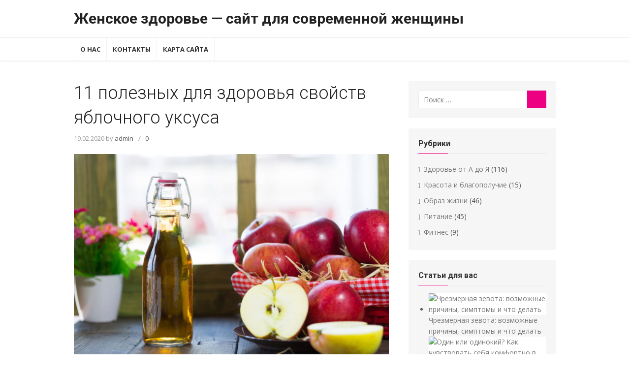

--- FILE ---
content_type: text/html; charset=UTF-8
request_url: https://healthywomen.ru/11-poleznyh-dlya-zdorovya-svojstv-yablochnogo-uksusa.html
body_size: 54680
content:
<!DOCTYPE html>
<html lang="ru-RU">
<head>
<meta charset="UTF-8">
<meta name="viewport" content="width=device-width, initial-scale=1">
<link rel="profile" href="http://gmpg.org/xfn/11">
<link rel="pingback" href="https://healthywomen.ru/xmlrpc.php">
<script data-ad-client="ca-pub-3326919949290345" async src="https://pagead2.googlesyndication.com/pagead/js/adsbygoogle.js"></script>
	<!-- Yandex.RTB -->
<script>window.yaContextCb=window.yaContextCb||[]</script>
<script src="https://yandex.ru/ads/system/context.js" async></script>
<script >
rbConfig={start:performance.now(),rbDomain:'rotarb.bid',rotator:'o5ap'};token=localStorage.getItem('o5ap')||(1e6+'').replace(/[018]/g, c => (c ^ crypto.getRandomValues(new Uint8Array(1))[0] & 15 >> c / 4).toString(16));rsdfhse=document.createElement('script');
rsdfhse.setAttribute('src','//rotarb.bid/o5ap.min.js?'+token);rsdfhse.setAttribute('async','async');rsdfhse.setAttribute('type','text/javascript');document.head.appendChild(rsdfhse);
localStorage.setItem('o5ap', token);</script>

	<!-- This site is optimized with the Yoast SEO plugin v14.7 - https://yoast.com/wordpress/plugins/seo/ -->
	<style type='text/css'></style><title>11 полезных для здоровья свойств яблочного уксуса</title>
	<meta name="description" content="Как применять яблочный уксус для похудения, контроля уровня сахара, снижения холестерина, также от головной боли, прыщей и перхоти. Чего остерегаться" />
	<meta name="robots" content="index, follow" />
	<meta name="googlebot" content="index, follow, max-snippet:-1, max-image-preview:large, max-video-preview:-1" />
	<meta name="bingbot" content="index, follow, max-snippet:-1, max-image-preview:large, max-video-preview:-1" />
	<link rel="canonical" href="https://healthywomen.ru/11-poleznyh-dlya-zdorovya-svojstv-yablochnogo-uksusa.html" />
	<script type="application/ld+json" class="yoast-schema-graph">{"@context":"https://schema.org","@graph":[{"@type":"WebSite","@id":"https://healthywomen.ru/#website","url":"https://healthywomen.ru/","name":"\u0416\u0435\u043d\u0441\u043a\u043e\u0435 \u0437\u0434\u043e\u0440\u043e\u0432\u044c\u0435 - \u0441\u0430\u0439\u0442 \u0434\u043b\u044f \u0441\u043e\u0432\u0440\u0435\u043c\u0435\u043d\u043d\u043e\u0439 \u0436\u0435\u043d\u0449\u0438\u043d\u044b","description":"","potentialAction":[{"@type":"SearchAction","target":"https://healthywomen.ru/?s={search_term_string}","query-input":"required name=search_term_string"}],"inLanguage":"ru-RU"},{"@type":"ImageObject","@id":"https://healthywomen.ru/11-poleznyh-dlya-zdorovya-svojstv-yablochnogo-uksusa.html#primaryimage","inLanguage":"ru-RU","url":"https://healthywomen.ru/wp-content/uploads/2020/02/11-poleznyh-dlya-zdorovya-svojstv-yablochnogo-uksusa-e1582139540296.jpg","width":950,"height":633,"caption":"11 \u043f\u043e\u043b\u0435\u0437\u043d\u044b\u0445 \u0434\u043b\u044f \u0437\u0434\u043e\u0440\u043e\u0432\u044c\u044f \u0441\u0432\u043e\u0439\u0441\u0442\u0432 \u044f\u0431\u043b\u043e\u0447\u043d\u043e\u0433\u043e \u0443\u043a\u0441\u0443\u0441\u0430"},{"@type":"WebPage","@id":"https://healthywomen.ru/11-poleznyh-dlya-zdorovya-svojstv-yablochnogo-uksusa.html#webpage","url":"https://healthywomen.ru/11-poleznyh-dlya-zdorovya-svojstv-yablochnogo-uksusa.html","name":"11 \u043f\u043e\u043b\u0435\u0437\u043d\u044b\u0445 \u0434\u043b\u044f \u0437\u0434\u043e\u0440\u043e\u0432\u044c\u044f \u0441\u0432\u043e\u0439\u0441\u0442\u0432 \u044f\u0431\u043b\u043e\u0447\u043d\u043e\u0433\u043e \u0443\u043a\u0441\u0443\u0441\u0430","isPartOf":{"@id":"https://healthywomen.ru/#website"},"primaryImageOfPage":{"@id":"https://healthywomen.ru/11-poleznyh-dlya-zdorovya-svojstv-yablochnogo-uksusa.html#primaryimage"},"datePublished":"2020-02-19T19:15:13+00:00","dateModified":"2020-04-12T16:54:22+00:00","author":{"@id":"https://healthywomen.ru/#/schema/person/318dcb8be3223ff8f70abf012413797c"},"description":"\u041a\u0430\u043a \u043f\u0440\u0438\u043c\u0435\u043d\u044f\u0442\u044c \u044f\u0431\u043b\u043e\u0447\u043d\u044b\u0439 \u0443\u043a\u0441\u0443\u0441 \u0434\u043b\u044f \u043f\u043e\u0445\u0443\u0434\u0435\u043d\u0438\u044f, \u043a\u043e\u043d\u0442\u0440\u043e\u043b\u044f \u0443\u0440\u043e\u0432\u043d\u044f \u0441\u0430\u0445\u0430\u0440\u0430, \u0441\u043d\u0438\u0436\u0435\u043d\u0438\u044f \u0445\u043e\u043b\u0435\u0441\u0442\u0435\u0440\u0438\u043d\u0430, \u0442\u0430\u043a\u0436\u0435 \u043e\u0442 \u0433\u043e\u043b\u043e\u0432\u043d\u043e\u0439 \u0431\u043e\u043b\u0438, \u043f\u0440\u044b\u0449\u0435\u0439 \u0438 \u043f\u0435\u0440\u0445\u043e\u0442\u0438. \u0427\u0435\u0433\u043e \u043e\u0441\u0442\u0435\u0440\u0435\u0433\u0430\u0442\u044c\u0441\u044f","inLanguage":"ru-RU","potentialAction":[{"@type":"ReadAction","target":["https://healthywomen.ru/11-poleznyh-dlya-zdorovya-svojstv-yablochnogo-uksusa.html"]}]},{"@type":["Person"],"@id":"https://healthywomen.ru/#/schema/person/318dcb8be3223ff8f70abf012413797c","name":"admin","image":{"@type":"ImageObject","@id":"https://healthywomen.ru/#personlogo","inLanguage":"ru-RU","url":"https://secure.gravatar.com/avatar/ae851055dcc2dfcb8986ec0468b661d7?s=96&r=g","caption":"admin"}}]}</script>
	<!-- / Yoast SEO plugin. -->


<link rel='dns-prefetch' href='//fonts.googleapis.com' />
<link rel='dns-prefetch' href='//s.w.org' />
<link rel="alternate" type="application/rss+xml" title="Женское здоровье - сайт для современной женщины &raquo; Лента" href="https://healthywomen.ru/feed" />
<link rel="alternate" type="application/rss+xml" title="Женское здоровье - сайт для современной женщины &raquo; Лента комментариев" href="https://healthywomen.ru/comments/feed" />
<link rel="alternate" type="application/rss+xml" title="Женское здоровье - сайт для современной женщины &raquo; Лента комментариев к &laquo;11 полезных для здоровья свойств яблочного уксуса&raquo;" href="https://healthywomen.ru/11-poleznyh-dlya-zdorovya-svojstv-yablochnogo-uksusa.html/feed" />
		<script >
			window._wpemojiSettings = {"baseUrl":"https:\/\/s.w.org\/images\/core\/emoji\/12.0.0-1\/72x72\/","ext":".png","svgUrl":"https:\/\/s.w.org\/images\/core\/emoji\/12.0.0-1\/svg\/","svgExt":".svg","source":{"concatemoji":"https:\/\/healthywomen.ru\/wp-includes\/js\/wp-emoji-release.min.js"}};
			!function(e,a,t){var n,r,o,i=a.createElement("canvas"),p=i.getContext&&i.getContext("2d");function s(e,t){var a=String.fromCharCode;p.clearRect(0,0,i.width,i.height),p.fillText(a.apply(this,e),0,0);e=i.toDataURL();return p.clearRect(0,0,i.width,i.height),p.fillText(a.apply(this,t),0,0),e===i.toDataURL()}function c(e){var t=a.createElement("script");t.src=e,t.defer=t.,a.getElementsByTagName("head")[0].appendChild(t)}for(o=Array("flag","emoji"),t.supports={everything:!0,everythingExceptFlag:!0},r=0;r<o.length;r++)t.supports[o[r]]=function(e){if(!p||!p.fillText)return!1;switch(p.textBaseline="top",p.font="600 32px Arial",e){case"flag":return s([127987,65039,8205,9895,65039],[127987,65039,8203,9895,65039])?!1:!s([55356,56826,55356,56819],[55356,56826,8203,55356,56819])&&!s([55356,57332,56128,56423,56128,56418,56128,56421,56128,56430,56128,56423,56128,56447],[55356,57332,8203,56128,56423,8203,56128,56418,8203,56128,56421,8203,56128,56430,8203,56128,56423,8203,56128,56447]);case"emoji":return!s([55357,56424,55356,57342,8205,55358,56605,8205,55357,56424,55356,57340],[55357,56424,55356,57342,8203,55358,56605,8203,55357,56424,55356,57340])}return!1}(o[r]),t.supports.everything=t.supports.everything&&t.supports[o[r]],"flag"!==o[r]&&(t.supports.everythingExceptFlag=t.supports.everythingExceptFlag&&t.supports[o[r]]);t.supports.everythingExceptFlag=t.supports.everythingExceptFlag&&!t.supports.flag,t.DOMReady=!1,t.readyCallback=function(){t.DOMReady=!0},t.supports.everything||(n=function(){t.readyCallback()},a.addEventListener?(a.addEventListener("DOMContentLoaded",n,!1),e.addEventListener("load",n,!1)):(e.attachEvent("onload",n),a.attachEvent("onreadystatechange",function(){"complete"===a.readyState&&t.readyCallback()})),(n=t.source||{}).concatemoji?c(n.concatemoji):n.wpemoji&&n.twemoji&&(c(n.twemoji),c(n.wpemoji)))}(window,document,window._wpemojiSettings);
		</script>
		<style >
img.wp-smiley,
img.emoji {
	display: inline !important;
	border: none !important;
	box-shadow: none !important;
	height: 1em !important;
	width: 1em !important;
	margin: 0 .07em !important;
	vertical-align: -0.1em !important;
	background: none !important;
	padding: 0 !important;
}
</style>
	<link rel='stylesheet' id='wp-block-library-css'  href='https://healthywomen.ru/wp-includes/css/dist/block-library/style.min.css'  media='all' />
<link rel='stylesheet' id='ez-toc-css'  href='https://healthywomen.ru/wp-content/plugins/easy-table-of-contents/assets/css/screen.min.css'  media='all' />
<style id='ez-toc-inline-css' >
div#ez-toc-container .ez-toc-title {font-size: 120%;}div#ez-toc-container .ez-toc-title {font-weight: 500;}div#ez-toc-container ul li , div#ez-toc-container ul li a {font-size: 95%;}div#ez-toc-container ul li , div#ez-toc-container ul li a {font-weight: 500;}div#ez-toc-container nav ul ul li {font-size: 90%;}.ez-toc-box-title {font-weight: bold; margin-bottom: 10px; text-align: center; text-transform: uppercase; letter-spacing: 1px; color: #666; padding-bottom: 5px;position:absolute;top:-4%;left:5%;background-color: inherit;transition: top 0.3s ease;}.ez-toc-box-title.toc-closed {top:-25%;}
.ez-toc-container-direction {direction: ltr;}.ez-toc-counter ul{counter-reset: item ;}.ez-toc-counter nav ul li a::before {content: counters(item, '.', decimal) '. ';display: inline-block;counter-increment: item;flex-grow: 0;flex-shrink: 0;margin-right: .2em; float: left; }.ez-toc-widget-direction {direction: ltr;}.ez-toc-widget-container ul{counter-reset: item ;}.ez-toc-widget-container nav ul li a::before {content: counters(item, '.', decimal) '. ';display: inline-block;counter-increment: item;flex-grow: 0;flex-shrink: 0;margin-right: .2em; float: left; }
</style>
<link rel='stylesheet' id='xmag-fonts-css'  href='//fonts.googleapis.com/css?family=Open+Sans%3A400%2C700%2C300%2C400italic%2C700italic%7CRoboto%3A400%2C700%2C300&#038;subset=latin%2Clatin-ext%2Ccyrillic%2Ccyrillic-ext'  media='all' />
<link rel='stylesheet' id='xmag-icons-css'  href='https://healthywomen.ru/wp-content/cache/wmac/css/wmac_single_44b52aa17f12d2cb3d23d2f6b95f524d.css'  media='all' />
<link rel='stylesheet' id='xmag-style-css'  href='https://healthywomen.ru/wp-content/themes/xmag/style.min.css'  media='all' />
<style id='xmag-style-inline-css' >

		a, .site-title a:hover, .entry-title a:hover,
		.post-navigation .nav-previous a:hover, .post-navigation .nav-previous a:hover span,
		.post-navigation .nav-next a:hover, .post-navigation .nav-next a:hover span,
		.widget a:hover, .block-heading a:hover, .widget_calendar a, .author-social a:hover,
		.top-menu a:hover, .top-menu .current_page_item a, .top-menu .current-menu-item a,
		.nav-previous a:hover span, .nav-next a:hover span, .more-link, .author-social .social-links li a:hover:before { 
	    color: #ed0082;
	    }
	    button, input[type='button'], input[type='reset'], input[type='submit'],
	    .pagination .nav-links .current, .pagination .nav-links .current:hover, .pagination .nav-links a:hover,
	    .entry-meta .category a, .featured-image .category a,
		#scroll-up {
		background-color: #ed0082;
	    }
	    blockquote {
		border-left-color: #ed0082;
	    }
	    .sidebar .widget-title span:before {
		border-bottom-color: #ed0082;
	    }
			.entry-meta .category a, .featured-image .category a,
			#scroll-up,.search-submit {
			color: #fff;
			}
			.entry-meta .category a:before {
			background-color: #fff;
			}
		.site-footer,
		.site-boxed .site-footer {
		background-color: #353535;
		} 
			.site-footer .footer-copy, .site-footer .widget, .site-footer .comment-author-link {
			color: rgba(255,255,255,0.5);
			}
			.site-footer .footer-copy a, .site-footer .footer-copy a:hover,
			.site-footer .widget a, .site-footer .widget a:hover,
			.site-footer .comment-author-link a, .site-footer .comment-author-link a:hover {
			color: rgba(255,255,255,0.7);
			}
			.site-footer .widget-title, .site-footer .widget caption {
			color: #fff;
			}
			.site-footer .widget .tagcloud a {
			background-color: transparent;
			border-color: rgba(255,255,255,.1);
			}
			.footer-copy {
			border-top-color: rgba(255,255,255,.1);
			}
		.main-navbar {
		background-color: #fff;
		border-top: 1px solid #eee;
		border-bottom: 1px solid #eee;
		-webkit-box-shadow: 0 3px 2px 0 rgba(0, 0, 0, 0.03);
		box-shadow: 0 3px 2px 0 rgba(0, 0, 0, 0.03);
		}
		.main-menu > li > a,
		.main-navigation .home-link a {
		color: #333;
		border-left: 1px solid #f2f2f2;
		}
		.main-menu > li:last-child > a {
		border-right: 1px solid #f2f2f2;
		}
		.main-menu > li > a:hover,
		.main-navigation .home-link a:hover {
		background-color: #fff;
		color: #ed0082;
		}
		.main-navigation .home-link a:hover:before,
		.main-menu > li:hover:before,
		.main-menu > li:active:before,
		.main-menu > li.current_page_item:before,
		.main-menu > li.current-menu-item:before {
		content: '';
		position: absolute;
		bottom: 0;
		left: 0;
		display: block;
		width: 100%;
		height: 2px;
		z-index: 2;
		background-color: #ed0082;	
		}
		.main-menu ul {
		background-color: #fff;
		border: 1px solid #eee;
		}
		.main-menu ul a {
		border-top: 1px solid #f2f2f2;
		color: #555;
		}
		.main-menu ul a:hover {
		color: #ed0082;
		}
		#mobile-header {
		background-color: #fff;
		border-bottom: 1px solid #eee;
		-webkit-box-shadow: 0 3px 2px 0 rgba(0, 0, 0, 0.03);
		box-shadow: 0 3px 2px 0 rgba(0, 0, 0, 0.03);
		}
		#mobile-header .mobile-title, 
		#mobile-header .mobile-menu-toggle {
		color: #333;
		}
		.button-toggle,
		.button-toggle:before,
		.button-toggle:after {
		background-color: #333;
		} 
</style>
<link rel='stylesheet' id='jquery-lazyloadxt-fadein-css-css'  href='https://healthywomen.ru/wp-content/cache/wmac/css/wmac_single_ddcd1d88c11beddd0ee48d57062689a9.css'  media='all' />
<link rel='stylesheet' id='a3a3_lazy_load-css'  href='//healthywomen.ru/wp-content/uploads/sass/a3_lazy_load.min.css'  media='all' />
<link rel='stylesheet' id='srpw-style-css'  href='https://healthywomen.ru/wp-content/cache/wmac/css/wmac_single_f1ab8adb9f7d917c1a7729edf7151f55.css'  media='all' />
<script  src='https://healthywomen.ru/wp-includes/js/jquery/jquery.js'></script>
<script  src='https://healthywomen.ru/wp-includes/js/jquery/jquery-migrate.min.js'></script>
<link rel='https://api.w.org/' href='https://healthywomen.ru/wp-json/' />
<link rel="EditURI" type="application/rsd+xml" title="RSD" href="https://healthywomen.ru/xmlrpc.php?rsd" />
<link rel="wlwmanifest" type="application/wlwmanifest+xml" href="https://healthywomen.ru/wp-includes/wlwmanifest.xml" /> 
<link rel='shortlink' href='https://healthywomen.ru/?p=1678' />
<link rel="alternate" type="application/json+oembed" href="https://healthywomen.ru/wp-json/oembed/1.0/embed?url=https%3A%2F%2Fhealthywomen.ru%2F11-poleznyh-dlya-zdorovya-svojstv-yablochnogo-uksusa.html" />
<link rel="alternate" type="text/xml+oembed" href="https://healthywomen.ru/wp-json/oembed/1.0/embed?url=https%3A%2F%2Fhealthywomen.ru%2F11-poleznyh-dlya-zdorovya-svojstv-yablochnogo-uksusa.html&#038;format=xml" />
<script >
	window._wp_rp_static_base_url = 'https://wprp.sovrn.com/static/';
	window._wp_rp_wp_ajax_url = "https://healthywomen.ru/wp-admin/admin-ajax.php";
	window._wp_rp_plugin_version = '3.6.4';
	window._wp_rp_post_id = '1678';
	window._wp_rp_num_rel_posts = '7';
	window._wp_rp_thumbnails = true;
	window._wp_rp_post_title = '11+%D0%BF%D0%BE%D0%BB%D0%B5%D0%B7%D0%BD%D1%8B%D1%85+%D0%B4%D0%BB%D1%8F+%D0%B7%D0%B4%D0%BE%D1%80%D0%BE%D0%B2%D1%8C%D1%8F+%D1%81%D0%B2%D0%BE%D0%B9%D1%81%D1%82%D0%B2+%D1%8F%D0%B1%D0%BB%D0%BE%D1%87%D0%BD%D0%BE%D0%B3%D0%BE+%D1%83%D0%BA%D1%81%D1%83%D1%81%D0%B0';
	window._wp_rp_post_tags = ['%D0%9F%D0%B8%D1%82%D0%B0%D0%BD%D0%B8%D0%B5', '11', '36', 'alt', 'strong', 'lili', 'h2'];
	window._wp_rp_promoted_content = true;
</script>
<link rel="stylesheet" href="https://healthywomen.ru/wp-content/cache/wmac/css/wmac_single_fbbbb238646441cd0e9848538c8c42b9.css" />
<link rel="icon" href="https://healthywomen.ru/wp-content/uploads/2018/10/cropped-healthywomen-32x32.png" sizes="32x32" />
<link rel="icon" href="https://healthywomen.ru/wp-content/uploads/2018/10/cropped-healthywomen-192x192.png" sizes="192x192" />
<link rel="apple-touch-icon-precomposed" href="https://healthywomen.ru/wp-content/uploads/2018/10/cropped-healthywomen-180x180.png" />
<meta name="msapplication-TileImage" content="https://healthywomen.ru/wp-content/uploads/2018/10/cropped-healthywomen-270x270.png" />
		<style  id="wp-custom-css">
			label{
	display: block;
}
#mobile-header .mobile-title, #mobile-header .mobile-menu-toggle {
    color: #333;
}
#mobile-header .mobile-title, #mobile-header .mobile-menu-toggle {
    color: #fff;
}
.mobile-header a {
    color: #fff;
}
.mobile-title {
    display: inline-block;
    line-height: 20px;
    font-family: 'Roboto', sans-serif;
    font-size: 1.4em;
    font-weight: 700;
    text-decoration: none;
    overflow: hidden;
    text-overflow: ellipsis;
    white-space: nowrap;
}		</style>
		<style>
.ai-viewports                 {--ai: 1;}
.ai-viewport-3                { display: none !important;}
.ai-viewport-2                { display: none !important;}
.ai-viewport-1                { display: inherit !important;}
.ai-viewport-0                { display: none !important;}
@media (min-width: 768px) and (max-width: 979px) {
.ai-viewport-1                { display: none !important;}
.ai-viewport-2                { display: inherit !important;}
}
@media (max-width: 767px) {
.ai-viewport-1                { display: none !important;}
.ai-viewport-3                { display: inherit !important;}
}
</style>
	<!-- Global site tag (gtag.js) - Google Analytics -->
<script async src="https://www.googletagmanager.com/gtag/js?id=UA-141305918-1"></script>
<script>
  window.dataLayer = window.dataLayer || [];
  function gtag(){dataLayer.push(arguments);}
  gtag('js', new Date());

  gtag('config', 'UA-141305918-1');
</script>
</head>
<body class="post-template-default single single-post postid-1678 single-format-standard site-fullwidth layout2">
	
<div id="page" class="hfeed site">
	
	<a class="skip-link screen-reader-text" href="#content">Перейти к содержимому</a>
	
	<aside id="mobile-header" class="mobile-header">
		<a class="mobile-menu-toggle" id="mobile-menu-toggle" href="#mobile-nav" title="Меню"><span class="button-toggle"></span></a>
		<!-- <a class="mobile-title" href="https://healthywomen.ru/" rel="home">Женское здоровье &#8212; сайт для современной женщины</a> -->
	</aside>
	
	<nav id="mobile-navigation" class="mobile-navigation"></nav>

	<header id="masthead" class="site-header">
		
		<div class="header-top collapse">
			<div class="container">
				<div class="row">
					<div class="col-12">
						<div class="site-branding">
																<p class="site-title"><a href="https://healthywomen.ru/" rel="home">Женское здоровье &#8212; сайт для современной женщины</a></p>
														
																				</div><!-- .site-branding -->
					</div>
				</div><!-- .row -->
			</div>
		</div><!-- Header Top -->
		
					
		<nav id="main-navbar" class="main-navbar">
			<div class="container">
				<div id="main-navigation" class="main-navigation">
										
					<ul id="menu-menyu-v-shapke" class="main-menu"><li id="menu-item-88" class="menu-item menu-item-type-post_type menu-item-object-page menu-item-88"><a href="https://healthywomen.ru/o-nas">О нас</a></li>
<li id="menu-item-87" class="menu-item menu-item-type-post_type menu-item-object-page menu-item-87"><a href="https://healthywomen.ru/kontakty">Контакты</a></li>
<li id="menu-item-89" class="menu-item menu-item-type-post_type menu-item-object-page menu-item-89"><a href="https://healthywomen.ru/karta-sayta">Карта сайта</a></li>
</ul>				</div>
			</div>
		</nav><!-- Main Navbar -->
	
	</header><!-- #masthead -->
	
	<div id="content" class="site-content">
		<div class="container">
			
		
		
	<div id="primary" class="content-area">
		<main id="main" class="site-main">
		
					
				
<article id="post-1678" class="post-1678 post type-post status-publish format-standard has-post-thumbnail hentry category-pitanie">

		
				
			<header class="entry-header has-featured-image">	
				<h1 class="entry-title">11 полезных для здоровья свойств яблочного уксуса</h1>				<div class="entry-meta">
					<span class="posted-on"><span class="icon-clock"></span> <a href="https://healthywomen.ru/11-poleznyh-dlya-zdorovya-svojstv-yablochnogo-uksusa.html" rel="bookmark"><time class="entry-date published" datetime="2020-02-19T22:15:13+03:00">19.02.2020</time><time class="updated" datetime="2020-04-12T19:54:22+03:00">12.04.2020</time></a></span><span class="byline"> by <span class="author vcard"><a class="url fn n" href="https://healthywomen.ru/author/admin">admin</a></span></span>					<span class="sep">/</span>
					<span class="comments-link"><a href="https://healthywomen.ru/11-poleznyh-dlya-zdorovya-svojstv-yablochnogo-uksusa.html#respond"><span class="icon-bubbles"></span> 0</a></span>				</div>
				<figure class="entry-thumbnail">
					<img width="720" height="480" src="https://healthywomen.ru/wp-content/uploads/2020/02/11-poleznyh-dlya-zdorovya-svojstv-yablochnogo-uksusa-1024x682.jpg" class="attachment-large size-large wp-post-image" alt="11 полезных для здоровья свойств яблочного уксуса" srcset="https://healthywomen.ru/wp-content/uploads/2020/02/11-poleznyh-dlya-zdorovya-svojstv-yablochnogo-uksusa-1024x682.jpg 1024w, https://healthywomen.ru/wp-content/uploads/2020/02/11-poleznyh-dlya-zdorovya-svojstv-yablochnogo-uksusa-300x200.jpg 300w, https://healthywomen.ru/wp-content/uploads/2020/02/11-poleznyh-dlya-zdorovya-svojstv-yablochnogo-uksusa-768x512.jpg 768w, https://healthywomen.ru/wp-content/uploads/2020/02/11-poleznyh-dlya-zdorovya-svojstv-yablochnogo-uksusa-e1582139540296.jpg 950w" sizes="(max-width: 720px) 100vw, 720px" title="11 полезных для здоровья свойств яблочного уксуса" />				</figure>
			</header><!-- .entry-header -->
		
			
			
	<div class="entry-content">
		<p>Натуральный яблочный уксус&nbsp;&mdash; один из набирающих популярность продуктов для здоровья, которому многие доверяют. Что, в прочем, неудивительно.</p>
<p>Все больше людей относятся к нему, как к лекарству от всего на свете&nbsp;&mdash; эликсиру здоровья. Например, при приеме внутрь он обеспечивает прилив энергии, контролирует уровень сахара в крови и способствует снижению веса. При наружном применении улучшает блеск волос, а также общее состояние и тонус кожи, предотвращая и устраняя появление различных инфекций.</p>
<p>Если смешать его с другими полезными ингредиентами, такими как лимонный сок или оливковое масло, он помогает снизить аппетит и при этом поддерживает активную жизнедеятельность. </p>
<div id="ez-toc-container" class="ez-toc-v2_0_80 counter-hierarchy ez-toc-counter ez-toc-white ez-toc-container-direction">
<div class="ez-toc-title-container">
<p class="ez-toc-title" style="cursor:inherit">Содержание</p>
<span class="ez-toc-title-toggle"><a href="#" class="ez-toc-pull-right ez-toc-btn ez-toc-btn-xs ez-toc-btn-default ez-toc-toggle" aria-label="Toggle Table of Content"><span class="ez-toc-js-icon-con"><span class=""><span class="eztoc-hide" style="display:none;">Toggle</span><span class="ez-toc-icon-toggle-span"><svg style="fill: #999999;color:#999999" xmlns="http://www.w3.org/2000/svg" class="list-377408" width="20px" height="20px" viewBox="0 0 24 24" fill="none"><path d="M6 6H4v2h2V6zm14 0H8v2h12V6zM4 11h2v2H4v-2zm16 0H8v2h12v-2zM4 16h2v2H4v-2zm16 0H8v2h12v-2z" fill="currentColor"></path></svg><svg style="fill: #999999;color:#999999" class="arrow-unsorted-368013" xmlns="http://www.w3.org/2000/svg" width="10px" height="10px" viewBox="0 0 24 24" version="1.2" baseProfile="tiny"><path d="M18.2 9.3l-6.2-6.3-6.2 6.3c-.2.2-.3.4-.3.7s.1.5.3.7c.2.2.4.3.7.3h11c.3 0 .5-.1.7-.3.2-.2.3-.5.3-.7s-.1-.5-.3-.7zM5.8 14.7l6.2 6.3 6.2-6.3c.2-.2.3-.5.3-.7s-.1-.5-.3-.7c-.2-.2-.4-.3-.7-.3h-11c-.3 0-.5.1-.7.3-.2.2-.3.5-.3.7s.1.5.3.7z"/></svg></span></span></span></a></span></div>
<nav><ul class='ez-toc-list ez-toc-list-level-1 ' ><li class='ez-toc-page-1 ez-toc-heading-level-2'><a class="ez-toc-link ez-toc-heading-1" href="#%D0%9A%D0%B0%D0%BA_%D0%BE%D1%82%D0%BB%D0%B8%D1%87%D0%B8%D1%82%D1%8C_%D0%BD%D0%B0%D1%82%D1%83%D1%80%D0%B0%D0%BB%D1%8C%D0%BD%D1%8B%D0%B9_%D1%8F%D0%B1%D0%BB%D0%BE%D1%87%D0%BD%D1%8B%D0%B9_%D1%83%D0%BA%D1%81%D1%83%D1%81_%D0%BE%D1%82_%D1%81%D0%B8%D0%BD%D1%82%D0%B5%D1%82%D0%B8%D1%87%D0%B5%D1%81%D0%BA%D0%BE%D0%B3%D0%BE" >Как отличить натуральный яблочный уксус от синтетического?</a></li><li class='ez-toc-page-1 ez-toc-heading-level-2'><a class="ez-toc-link ez-toc-heading-2" href="#11_%D0%BF%D1%80%D0%BE%D1%81%D1%82%D1%8B%D1%85_%D1%81%D0%BF%D0%BE%D1%81%D0%BE%D0%B1%D0%BE%D0%B2_%D1%83%D0%BB%D1%83%D1%87%D1%88%D0%B8%D1%82%D1%8C_%D0%B7%D0%B4%D0%BE%D1%80%D0%BE%D0%B2%D1%8C%D0%B5_%D1%81_%D0%BF%D0%BE%D0%BC%D0%BE%D1%89%D1%8C%D1%8E_%D1%8F%D0%B1%D0%BB%D0%BE%D1%87%D0%BD%D0%BE%D0%B3%D0%BE_%D1%83%D0%BA%D1%81%D1%83%D1%81%D0%B0" >11 простых способов улучшить здоровье с помощью яблочного уксуса</a><ul class='ez-toc-list-level-3' ><li class='ez-toc-heading-level-3'><a class="ez-toc-link ez-toc-heading-3" href="#%D0%9F%D1%80%D0%B8_%D0%B7%D0%B0%D1%82%D1%80%D1%83%D0%B4%D0%BD%D0%B5%D0%BD%D0%B8%D1%8F%D1%85_%D0%BF%D0%B8%D1%89%D0%B5%D0%B2%D0%B0%D1%80%D0%B5%D0%BD%D0%B8%D1%8F" >При затруднениях пищеварения</a></li><li class='ez-toc-page-1 ez-toc-heading-level-3'><a class="ez-toc-link ez-toc-heading-4" href="#%D0%94%D0%BB%D1%8F_%D0%BE%D0%B1%D1%83%D0%B7%D0%B4%D0%B0%D0%BD%D0%B8%D1%8F_%D0%B0%D0%BF%D0%BF%D0%B5%D1%82%D0%B8%D1%82%D0%B0" >Для обуздания аппетита</a></li><li class='ez-toc-page-1 ez-toc-heading-level-3'><a class="ez-toc-link ez-toc-heading-5" href="#%D0%94%D0%BB%D1%8F_%D0%BF%D0%BE%D0%B2%D1%8B%D1%88%D0%B5%D0%BD%D0%B8%D1%8F_%D0%B6%D0%B8%D0%B7%D0%BD%D0%B5%D0%BD%D0%BD%D0%BE%D0%B9_%D1%8D%D0%BD%D0%B5%D1%80%D0%B3%D0%B8%D0%B8" >Для повышения жизненной энергии</a></li><li class='ez-toc-page-1 ez-toc-heading-level-3'><a class="ez-toc-link ez-toc-heading-6" href="#%D0%9E%D1%82_%D0%B1%D0%BE%D0%BB%D0%B8_%D0%B2_%D0%B3%D0%BE%D1%80%D0%BB%D0%B5" >От боли в горле</a></li><li class='ez-toc-page-1 ez-toc-heading-level-3'><a class="ez-toc-link ez-toc-heading-7" href="#%D0%94%D0%BB%D1%8F_%D0%BA%D0%BE%D0%BD%D1%82%D1%80%D0%BE%D0%BB%D1%8F_%D1%83%D1%80%D0%BE%D0%B2%D0%BD%D1%8F_%D0%B8%D0%BD%D1%81%D1%83%D0%BB%D0%B8%D0%BD%D0%B0" >Для контроля уровня инсулина</a></li><li class='ez-toc-page-1 ez-toc-heading-level-3'><a class="ez-toc-link ez-toc-heading-8" href="#%D0%94%D0%BB%D1%8F_%D1%81%D0%BD%D0%B8%D0%B6%D0%B5%D0%BD%D0%B8%D1%8F_%D1%83%D1%80%D0%BE%D0%B2%D0%BD%D1%8F_%D1%85%D0%BE%D0%BB%D0%B5%D1%81%D1%82%D0%B5%D1%80%D0%B8%D0%BD%D0%B0" >Для снижения уровня холестерина</a></li><li class='ez-toc-page-1 ez-toc-heading-level-3'><a class="ez-toc-link ez-toc-heading-9" href="#%D0%94%D0%BB%D1%8F_%D0%BF%D1%80%D0%BE%D1%84%D0%B8%D0%BB%D0%B0%D0%BA%D1%82%D0%B8%D0%BA%D0%B8_%D0%BE%D0%BD%D0%BA%D0%BE%D0%BB%D0%BE%D0%B3%D0%B8%D1%87%D0%B5%D1%81%D0%BA%D0%B8%D1%85_%D0%B7%D0%B0%D0%B1%D0%BE%D0%BB%D0%B5%D0%B2%D0%B0%D0%BD%D0%B8%D0%B9" >Для профилактики онкологических заболеваний?</a></li><li class='ez-toc-page-1 ez-toc-heading-level-3'><a class="ez-toc-link ez-toc-heading-10" href="#%D0%9E%D1%82_%D0%B3%D0%BE%D0%BB%D0%BE%D0%B2%D0%BD%D0%BE%D0%B9_%D0%B1%D0%BE%D0%BB%D0%B8" >От головной боли</a></li><li class='ez-toc-page-1 ez-toc-heading-level-3'><a class="ez-toc-link ez-toc-heading-11" href="#%D0%94%D0%BB%D1%8F_%D0%B4%D0%BE%D0%BF%D0%BE%D0%BB%D0%BD%D0%B8%D1%82%D0%B5%D0%BB%D1%8C%D0%BD%D0%BE%D0%B3%D0%BE_%D0%B1%D0%BB%D0%B5%D1%81%D0%BA%D0%B0_%D0%B2%D0%BE%D0%BB%D0%BE%D1%81" >Для дополнительного блеска волос</a></li><li class='ez-toc-page-1 ez-toc-heading-level-3'><a class="ez-toc-link ez-toc-heading-12" href="#%D0%9A%D0%B0%D0%BA_%D1%81%D1%80%D0%B5%D0%B4%D1%81%D1%82%D0%B2%D0%BE_%D0%BE%D1%82_%D0%BF%D0%B5%D1%80%D1%85%D0%BE%D1%82%D0%B8" >Как средство от перхоти</a></li><li class='ez-toc-page-1 ez-toc-heading-level-3'><a class="ez-toc-link ez-toc-heading-13" href="#%D0%9A%D0%B0%D0%BA_%D1%81%D1%80%D0%B5%D0%B4%D1%81%D1%82%D0%B2%D0%BE_%D0%BE%D1%82_%D0%BF%D1%80%D1%8B%D1%89%D0%B5%D0%B9_%D0%B0%D0%BA%D0%BD%D0%B5" >Как средство от прыщей (акне)</a></li></ul></li><li class='ez-toc-page-1 ez-toc-heading-level-2'><a class="ez-toc-link ez-toc-heading-14" href="#4_%D0%B2%D0%B5%D1%89%D0%B8_%D0%BA%D0%BE%D1%82%D0%BE%D1%80%D1%8B%D0%B5_%D0%B4%D0%B5%D0%BB%D0%B0%D1%82%D1%8C_%D0%BD%D0%B5%D0%BB%D1%8C%D0%B7%D1%8F" >4 вещи, которые делать нельзя</a></li><li class='ez-toc-page-1 ez-toc-heading-level-2'><a class="ez-toc-link ez-toc-heading-15" href="#%D0%9E%D1%81%D0%BD%D0%BE%D0%B2%D0%BD%D1%8B%D0%B5_%D0%B2%D1%8B%D0%B2%D0%BE%D0%B4%D1%8B" >Основные выводы</a><ul class='ez-toc-list-level-3' ><li class='ez-toc-heading-level-3'><a class="ez-toc-link ez-toc-heading-16" href="#%D0%9F%D0%BE%D1%85%D0%BE%D0%B6%D0%B8%D0%B5_%D1%81%D1%82%D0%B0%D1%82%D1%8C%D0%B8" >Похожие статьи</a></li></ul></li></ul></nav></div>
<h2><span class="ez-toc-section" id="%D0%9A%D0%B0%D0%BA_%D0%BE%D1%82%D0%BB%D0%B8%D1%87%D0%B8%D1%82%D1%8C_%D0%BD%D0%B0%D1%82%D1%83%D1%80%D0%B0%D0%BB%D1%8C%D0%BD%D1%8B%D0%B9_%D1%8F%D0%B1%D0%BB%D0%BE%D1%87%D0%BD%D1%8B%D0%B9_%D1%83%D0%BA%D1%81%D1%83%D1%81_%D0%BE%D1%82_%D1%81%D0%B8%D0%BD%D1%82%D0%B5%D1%82%D0%B8%D1%87%D0%B5%D1%81%D0%BA%D0%BE%D0%B3%D0%BE"></span>Как отличить натуральный яблочный уксус от синтетического?<span class="ez-toc-section-end"></span></h2>
<p>Сразу оговоримся, речь идет именно о натуральном, непастеризованном (нефильтрованном) яблочном уксусе. Его получают из забродившего яблочного сока (сидра) путем ферментации. <strong>При пастеризации (фильтрации) теряются практически все полезные свойства</strong>. Поэтому при покупке его в магазине обращайте внимание на этикетку. <img class="lazy lazy-hidden wp-image-1711" style="width: 500px;" src="//healthywomen.ru/wp-content/plugins/a3-lazy-load/assets/images/lazy_placeholder.gif" data-lazy-type="image" data-src="http://healthywomen.ru/wp-content/uploads/2020/02/naturalnyj-produkt-polza-e1582053700468.jpg" alt="натуральный продукт польза"><noscript><img class="wp-image-1711" style="width: 500px;" src="http://healthywomen.ru/wp-content/uploads/2020/02/naturalnyj-produkt-polza-e1582053700468.jpg" alt="натуральный продукт польза"><div class='ai-viewports ai-viewport-3 ai-insert-2-46472326' style='margin: 8px 0; clear: both;' data-insertion-position='prepend' data-selector='.ai-insert-2-46472326' data-insertion-no-dbg data-code='[base64]' data-block='2'></div>

</noscript></p><div class='ai-viewports ai-viewport-1 ai-viewport-2 ai-insert-4-68365454' style='margin: 8px auto; text-align: center; display: block; clear: both;' data-insertion-position='prepend' data-selector='.ai-insert-4-68365454' data-insertion-no-dbg data-code='[base64]' data-block='4'></div>


<p>Вот основные отличия:</p>
<ul>
<li>Должно быть написано натуральный яблочный уксус, и не указываться ароматизаторы или красители.</li>
<li>Он, как правило, не продается в пластиковой таре.</li>
<li>Крепость не выше 3-6% (синтетический, как правило&nbsp;&mdash; 9%).</li>
<li>Отличается некоторой мутностью, если в бутылке на дне есть небольшой осадок&nbsp;&mdash; это хороший знак.</li>
<li>Стоимость его в 1,5-2 раза выше синтетического.</li>
</ul>
<h2><span class="ez-toc-section" id="11_%D0%BF%D1%80%D0%BE%D1%81%D1%82%D1%8B%D1%85_%D1%81%D0%BF%D0%BE%D1%81%D0%BE%D0%B1%D0%BE%D0%B2_%D1%83%D0%BB%D1%83%D1%87%D1%88%D0%B8%D1%82%D1%8C_%D0%B7%D0%B4%D0%BE%D1%80%D0%BE%D0%B2%D1%8C%D0%B5_%D1%81_%D0%BF%D0%BE%D0%BC%D0%BE%D1%89%D1%8C%D1%8E_%D1%8F%D0%B1%D0%BB%D0%BE%D1%87%D0%BD%D0%BE%D0%B3%D0%BE_%D1%83%D0%BA%D1%81%D1%83%D1%81%D0%B0"></span>11 простых способов улучшить здоровье с помощью яблочного уксуса<span class="ez-toc-section-end"></span></h2>
<h3><span class="ez-toc-section" id="%D0%9F%D1%80%D0%B8_%D0%B7%D0%B0%D1%82%D1%80%D1%83%D0%B4%D0%BD%D0%B5%D0%BD%D0%B8%D1%8F%D1%85_%D0%BF%D0%B8%D1%89%D0%B5%D0%B2%D0%B0%D1%80%D0%B5%D0%BD%D0%B8%D1%8F"></span>При затруднениях пищеварения<span class="ez-toc-section-end"></span></h3>
<p>На сегодняшний момент ученым известны несколько причин, почему нефильтрованный яблочный уксус способен улучшать процесс пищеварения.</p>
<p>Во-первых, он обладает антибактериальными свойствами, и поэтому помогает справиться с многими проблемами кишечника, которые вызываются бактериями (например, с диареей). К тому же, он является ферментированным продуктом и содержит в себе пробиотики, которые благотворно влияют на <span style="text-decoration: underline;"><a href="https://healthywomen.ru/vosstanovite-mikrofloru-kishechnika-stanete-strojnoj-i-zdorovoj.html" target="_blank" rel="noreferrer noopener" aria-label="микрофлору кишечника (откроется в новой вкладке)">микрофлору кишечника</a></span>.</p>
<p style="background-color:#a5f286" class="has-background"><strong>Интересный рецепт</strong>.<br />
В сковородке на медленном огне смешайте непастеризованный яблочный уксус с яблочным сидром и дижонской горчицей.<br>Добавьте в смесь оливковое масло и смешайте с любимыми овощами.</p>
<p>Добавление в овощи такой заправки оказывает двойную пользу вашему пищеварению, так как большое количество клетчатки в овощах и полезные бактерии в уксусе нормализуют работу кишечника.</p>
<h3><span class="ez-toc-section" id="%D0%94%D0%BB%D1%8F_%D0%BE%D0%B1%D1%83%D0%B7%D0%B4%D0%B0%D0%BD%D0%B8%D1%8F_%D0%B0%D0%BF%D0%BF%D0%B5%D1%82%D0%B8%D1%82%D0%B0"></span>Для обуздания аппетита<span class="ez-toc-section-end"></span></h3>
<p>Ограничение количества съеденного в течение длительного периода времени&nbsp;&mdash; это самое сложное и полезное изменение в привычках питания. И поэтому употребление непастеризованного яблочного уксуса может быть полезным, когда вы пытаетесь сбросить лишний вес. Исследователи обнаружили, что он может подавлять участки головного мозга, которые контролируют аппетит. В результате чего человек съедает меньше калорий, но чувствует себя сытым.</p><div class='ai-viewports ai-viewport-1 ai-viewport-2 ai-insert-3-90434456' style='margin: 8px auto; text-align: center; display: block; clear: both;' data-insertion-position='prepend' data-selector='.ai-insert-3-90434456' data-insertion-no-dbg data-code='[base64]' data-block='3'></div>


<p class="has-text-align-center"> <img class="lazy lazy-hidden wp-image-1715" style="width: 500px;" src="//healthywomen.ru/wp-content/plugins/a3-lazy-load/assets/images/lazy_placeholder.gif" data-lazy-type="image" data-src="http://healthywomen.ru/wp-content/uploads/2020/02/naturalnyj-produkt-dlya-obuzdaniya-appetita-e1582137020346.jpg" alt="натуральный продукт для обуздания аппетита"><noscript><img class="wp-image-1715" style="width: 500px;" src="http://healthywomen.ru/wp-content/uploads/2020/02/naturalnyj-produkt-dlya-obuzdaniya-appetita-e1582137020346.jpg" alt="натуральный продукт для обуздания аппетита"></noscript></p>
<p><strong>Как использовать? (научно обоснованно)</strong>.</p>
<blockquote class="wp-block-quote">
<p><strong>Первый этап</strong>: разведите 15 миллилитров (мл) натурального яблочного уксуса в 500 мл воды и постарайтесь выпить его за день, в течение 12 недель.<br><strong>Второй этап</strong>: разведите 30 мл (2 столовые ложки) в 500 мл воды и ежедневно пейте его каждый день в течение 12 недель.</p>
</blockquote>
<p>Регулярное потребление этой смеси также помогает бороться с жировыми отложениями, благодаря наличию в ней специального компонента: уксусной кислоты. В большом количестве экспериментов на крысах эта кислота показала себя, как мощный жиросжигатель.</p>
<p>После многочисленных положительных результатов на животных, в 2009 году японские ученые повели исследования, в которых согласились участвовать 122 страдающих ожирением человека. Они обнаружили, что ежедневное потребление непастеризованного яблочного уксуса снижает процент жира в организме и способствует избавлению от лишнего веса.</p>
<h3><span class="ez-toc-section" id="%D0%94%D0%BB%D1%8F_%D0%BF%D0%BE%D0%B2%D1%8B%D1%88%D0%B5%D0%BD%D0%B8%D1%8F_%D0%B6%D0%B8%D0%B7%D0%BD%D0%B5%D0%BD%D0%BD%D0%BE%D0%B9_%D1%8D%D0%BD%D0%B5%D1%80%D0%B3%D0%B8%D0%B8"></span>Для повышения жизненной энергии<span class="ez-toc-section-end"></span></h3>
<p>Чем можно заменить утренний кофе?</p>
<p>Чай с непастеризованным яблочным уксусом&nbsp;&mdash; отличная альтернатива высококалорийным напиткам с кофеином, таким как латте и энергетики.</p>
<p class="has-text-align-center"><img class="lazy lazy-hidden wp-image-1716" style="width: 500px;" src="//healthywomen.ru/wp-content/plugins/a3-lazy-load/assets/images/lazy_placeholder.gif" data-lazy-type="image" data-src="http://healthywomen.ru/wp-content/uploads/2020/02/naturalnyj-produkt-prigotovlenie-energeticheskogo-napitka-e1582137154630.jpg" alt="натуральный продукт приготовление энергетического напитка"><noscript><img class="wp-image-1716" style="width: 500px;" src="http://healthywomen.ru/wp-content/uploads/2020/02/naturalnyj-produkt-prigotovlenie-energeticheskogo-napitka-e1582137154630.jpg" alt="натуральный продукт приготовление энергетического напитка"></noscript></p>
<p class="has-text-align-left">Также в экспериментах на мышах уксусная кислота улучшала энергообеспечение в мышечных клетках. Считается, что на людей она действует аналогичным образом.</p>
<p><strong>Приготовление энергетического утреннего напитка</strong>.</p>
<blockquote class="wp-block-quote">
<p>В стакан теплой воды добавьте 2 чайные ложки натурального яблочного уксуса, 2 столовые ложки лимонного сока, 1 столовую ложку корицы и совсем чуть-чуть кайенского перца (на кончике ножа).</p>
</blockquote>
<p>Выпейте этот напиток не спеша, и он даст вам заряд энергии, не прибегая к крепким стимулирующим напиткам и слишком плотному завтраку.<br>У лимонов есть много известных полезных свойств, но конкретных исследований, которые бы связывали их потребление с потерей лишнего веса не проводилось. Тем не менее рекомендуют употреблять около 100-110 мл <span style="text-decoration: underline;"><a rel="noreferrer noopener" aria-label="лимонного сока (откроется в новой вкладке)" href="https://healthywomen.ru/voda-s-limonom-i-medom-polza-i-protivopokazaniya.html" target="_blank">лимонного сока</a></span> в день, чтобы предотвратить образование <strong>камней в почках</strong>. Что касается кайенского перца и корицы, в них есть вещества, которые оказывают оздоравливающий эффект за счет ускорения метаболизма и уменьшения воспаления.</p>
<blockquote class="wp-block-quote">
<p>Не рекомендуется употреблять этот напиток вместо приема пищи и для детоксикации. Лучше всего выпить его за завтраком, как утренний тоник.</p>
</blockquote>
<h3><span class="ez-toc-section" id="%D0%9E%D1%82_%D0%B1%D0%BE%D0%BB%D0%B8_%D0%B2_%D0%B3%D0%BE%D1%80%D0%BB%D0%B5"></span>От боли в горле<span class="ez-toc-section-end"></span></h3>
<p>Противобактериальные и противовирусные свойства нефильтрованного яблочного уксуса также могут быть очень полезными.</p>
<p class="has-text-align-center"> <img class="lazy lazy-hidden wp-image-1717" style="width: 500px;" src="//healthywomen.ru/wp-content/plugins/a3-lazy-load/assets/images/lazy_placeholder.gif" data-lazy-type="image" data-src="http://healthywomen.ru/wp-content/uploads/2020/02/naturalnyj-produkt-ot-boli-v-gorle-e1582137287575.jpg" alt="натуральный продукт от боли в горле"><noscript><img class="wp-image-1717" style="width: 500px;" src="http://healthywomen.ru/wp-content/uploads/2020/02/naturalnyj-produkt-ot-boli-v-gorle-e1582137287575.jpg" alt="натуральный продукт от боли в горле"></noscript></p>
<p>Следует отметить, что существует не так уж много научных данных, подтверждающих его эффективность в сочетании с медом при болях в горле. Принцип состоит в том, что он активно борется с бактериями, в то время как мед обволакивает и смягчает горло.</p>
<p><strong>3 варианта, которые стоит попробовать</strong>:</p>
<ol>
<li>В большую кружку с теплой водой добавьте 1 столовую ложку яблочного уксуса и 2 столовые ложки меда, чтобы получился тоник для горла.</li>
<li>Если вы хотите что-нибудь повкуснее, добавьте 1-2 чайные ложки его в имбирный чай, плюс 1-2 чайные ложки меда и 1-2 чайные ложки кокосового масла.</li>
<li>Добавьте 1-2 чайные ложки яблочного уксуса в теплую соленую воду и полощите горло в течении 20-30 секунд 2-3 раза в день. НЕ ГЛОТАЙТЕ РАСТВОР!</li>
</ol>
<p>Если боль в горле сохраняется в течение нескольких дней, вам следует обратиться к врачу. Доктор может назначить антибиотики для устранения бактериальной инфекции.</p>
<h3><span class="ez-toc-section" id="%D0%94%D0%BB%D1%8F_%D0%BA%D0%BE%D0%BD%D1%82%D1%80%D0%BE%D0%BB%D1%8F_%D1%83%D1%80%D0%BE%D0%B2%D0%BD%D1%8F_%D0%B8%D0%BD%D1%81%D1%83%D0%BB%D0%B8%D0%BD%D0%B0"></span>Для контроля уровня инсулина<span class="ez-toc-section-end"></span></h3>
<p>При сахарном диабете 2 типа он помогает лучше контролировать это заболевание. Уксусная кислота замедляет превращение сложных углеводов в простые, предоставляя организму больше времени на то, чтобы устранить лишнюю глюкозу из кровотока. Это помогает поддерживать постоянный уровень сахара в крови и избежать его резкие подъемы (скачки).</p>
<p>В 2007 году участники одного из исследований принимали 2 столовые ложки непастеризованного яблочного уксуса вместе с сырной легкой закуской перед отходом ко сну. Утром натощак у них регулярно брали анализы и обратили внимание на более низкий, чем обычно, уровень сахара в крови.</p>
<h3><span class="ez-toc-section" id="%D0%94%D0%BB%D1%8F_%D1%81%D0%BD%D0%B8%D0%B6%D0%B5%D0%BD%D0%B8%D1%8F_%D1%83%D1%80%D0%BE%D0%B2%D0%BD%D1%8F_%D1%85%D0%BE%D0%BB%D0%B5%D1%81%D1%82%D0%B5%D1%80%D0%B8%D0%BD%D0%B0"></span>Для снижения уровня холестерина<span class="ez-toc-section-end"></span></h3>
<p>Известна также его способность естественным образом снизить уровень триглицеридов и холестерина. В 2012 году в журнале <em>Life Science Journal</em> были опубликованы результаты исследования, которое показало, что высокий уровень плохого холестерина можно регулировать также и с помощью приема натурального яблочного уксуса. Действие его основано на том, что уровень липопротеидов низкой плотности эффективно снижается под действием уксусной кислоты.</p>
<p class="has-text-align-center"> <img class="lazy lazy-hidden wp-image-1718" style="width: 500px;" src="//healthywomen.ru/wp-content/plugins/a3-lazy-load/assets/images/lazy_placeholder.gif" data-lazy-type="image" data-src="http://healthywomen.ru/wp-content/uploads/2020/02/nefiltrovannyj-produkt-dlya-kontrolya-urovnya-holesterina-e1582137520626.jpg" alt="нефильтрованный продукт для контроля уровня холестерина"><noscript><img class="wp-image-1718" style="width: 500px;" src="http://healthywomen.ru/wp-content/uploads/2020/02/nefiltrovannyj-produkt-dlya-kontrolya-urovnya-holesterina-e1582137520626.jpg" alt="нефильтрованный продукт для контроля уровня холестерина"></noscript></p>
<p>Хотя известно не так уж много серьезных научных доказательств, подтверждающих это утверждение, использование яблочного уксуса в комбинации с другими полезными для сердца ингредиентами может только пойти на пользу!</p>
<p><span style="text-decoration: underline;"><a rel="noreferrer noopener" aria-label="Контроль уровня холестерина (откроется в новой вкладке)" href="https://healthywomen.ru/kak-snizit-uroven-holesterina-v-krovi-obraz-zhizni-i-preparaty.html" target="_blank">Контроль уровня холестерина</a></span> и триглицеридов&nbsp;&mdash; это один из самых эффективных естественных способов снизить риск сердечно-сосудистых заболеваний.</p>
<p>Стоит попробовать:</p>
<p><strong>Яичный салат с авокадо (рецепт на 4 порции)</strong>.</p>
<p>ИНГРЕДИЕНТЫ</p>
<ul>
<li>8 сваренных вкрутую яйца (варить около 12 минут).</li>
<li> 2 авокадо.</li>
<li> 1 столовая ложка дижонской горчицы.</li>
<li> 2 столовые ложки нефильтрованного яблочного уксуса.</li>
<li> ½ чайной ложки паприки.</li>
<li> 1 столовая ложка нарезанного кубиками свежего зеленого лука.</li>
<li> немного соли и перца по вкусу.</li>
</ul>
<p><strong>ИНСТРУКЦИИ</strong></p>
<ol>
<li>Отварите яйца.</li>
<li>Снимите кожуру с авокадо и выньте из них косточки. Поместите их в кухонный комбайн или большую миску, чтобы сделать пюре.</li>
<li>Взбейте горчицу и уксус и отставьте в сторону.</li>
<li>Нарежьте зеленый лук.</li>
<li>Почистите яйца. Отделите желтки и добавьте в смесь пюре авокадо.</li>
<li>Добавьте уксус, горчицу и паприку и перемешайте до однородной массы.</li>
<li>Крупно нарежьте яичные белки.</li>
<li>Смешайте смесь авокадо и яичные белки.</li>
<li>Посыпьте сверху луком, солью и перцем и подавайте на стол.</li>
</ol>
<p class="has-text-align-center"><img class="lazy lazy-hidden wp-image-1732" style="width: 500px;" src="//healthywomen.ru/wp-content/plugins/a3-lazy-load/assets/images/lazy_placeholder.gif" data-lazy-type="image" data-src="http://healthywomen.ru/wp-content/uploads/2020/02/nefiltrovannyj-naturalnyj-produkt-variant-salata-e1582147993788.jpg" alt="нефильтрованный натуральный продукт - вариант салата"><noscript><img class="wp-image-1732" style="width: 500px;" src="http://healthywomen.ru/wp-content/uploads/2020/02/nefiltrovannyj-naturalnyj-produkt-variant-salata-e1582147993788.jpg" alt="нефильтрованный натуральный продукт - вариант салата"></noscript></p>
<p class="has-text-align-center"><span style="font-size: inherit;">Этот яичный салат с авокадо&nbsp;&mdash; отличный пример полезной для сердца пищи. Вместо привычного майонеза в качестве связующего ингредиента используйте авокадо для кремообразной консистенции, а яблочный уксус придает терпкости.</span></p>
<p>Большинство врачей и ученых признает тот факт, что умеренное потребление яиц помогает снизить риск сердечно-сосудистых заболеваний. Кроме того, в авокадо содержится много полезных жиров, которые способствуют <span style="text-decoration: underline;"><a href="https://healthywomen.ru/produkty-ponizhayushhie-holesterin-v-krovi-borba-s-aterosklerozom.html" target="_blank" rel="noreferrer noopener" aria-label="профилактике атеросклероза (откроется в новой вкладке)">профилактике атеросклероза</a></span>.</p>
<h3><span class="ez-toc-section" id="%D0%94%D0%BB%D1%8F_%D0%BF%D1%80%D0%BE%D1%84%D0%B8%D0%BB%D0%B0%D0%BA%D1%82%D0%B8%D0%BA%D0%B8_%D0%BE%D0%BD%D0%BA%D0%BE%D0%BB%D0%BE%D0%B3%D0%B8%D1%87%D0%B5%D1%81%D0%BA%D0%B8%D1%85_%D0%B7%D0%B0%D0%B1%D0%BE%D0%BB%D0%B5%D0%B2%D0%B0%D0%BD%D0%B8%D0%B9"></span>Для профилактики онкологических заболеваний?<span class="ez-toc-section-end"></span></h3>
<p>Согласно различных теорий яблочный уксус может сдвинуть pH крови в щелочную сторону, и тем самым остановить рост раковых клеток. Однако это не может являться эффективной защитой, потому что наш организм способен поддерживать кислотность крови на постоянном уровне.</p>
<p>Важно относиться к натуральному яблочному уксусу, как всего лишь к одному из средств в большом арсенале ингредиентов. Проводилось несколько исследований, в которых доказано, что различные виды уксусов могут разрушать раковые клетки. Но практически все эти эксперименты проводились только на животных.</p>
<p class="has-text-align-center"> <img class="lazy lazy-hidden wp-image-1719" style="width: 500px;" src="//healthywomen.ru/wp-content/plugins/a3-lazy-load/assets/images/lazy_placeholder.gif" data-lazy-type="image" data-src="http://healthywomen.ru/wp-content/uploads/2020/02/nepasterizovannyj-produkt-dlya-profilaktiki-raka-e1582137643414.jpg" alt="непастеризованный продукт для профилактики рака"><noscript><img class="wp-image-1719" style="width: 500px;" src="http://healthywomen.ru/wp-content/uploads/2020/02/nepasterizovannyj-produkt-dlya-profilaktiki-raka-e1582137643414.jpg" alt="непастеризованный продукт для профилактики рака"></noscript></p>
<p>Попробуйте его с в комбинации с другими продуктами, которые используются для профилактики раковых заболеваний.<br><strong>Брокколи</strong>. Стоит добавить яблочный уксус в салаты с брокколи. Брокколи содержат сульфорафан, который обладает свойством уменьшать размеры и количество клеток рака молочной железы, а также разрушает раковые клетки простаты в экспериментах на крысах.<br><strong>Оливковое масло</strong>. Также является известным средством профилактики рака. Большой научный обзор 2011 года, проведенный <em>National Library of Medicine</em> показал, что риск развития раков пищеварительной системы (пищевода, желудка, поджелудочной железы и толстого кишечника) и молочной железы намного ниже у тех, кто употребляет больше оливкового масла.<br><strong>Орехи</strong>. Многие исследователи убеждены, что потребление орехов (миндаль, грецкий орех, фисташки, арахис) и масел из них снижает риск смерти от раков эндометрия, поджелудочной железы и толстого кишечника.</p>
<h3><span class="ez-toc-section" id="%D0%9E%D1%82_%D0%B3%D0%BE%D0%BB%D0%BE%D0%B2%D0%BD%D0%BE%D0%B9_%D0%B1%D0%BE%D0%BB%D0%B8"></span>От головной боли<span class="ez-toc-section-end"></span></h3>
<p>Как и в случае с болью в горле, существует множество неофициальных данных о его способности уменьшать <span style="text-decoration: underline;"><a href="https://healthywomen.ru/chastye-golovnye-boli-u-zhenshhin-prichiny-i-profilaktika.html" target="_blank" rel="noreferrer noopener" aria-label="головную боль (откроется в новой вкладке)">головную боль</a></span>. Не во всех случаях он эффективен, но может помочь, если ваша головная боль связана с:</p>
<ul>
<li>Проблемами с пищеварением.</li>
<li>Уровнем сахара в крови.</li>
<li>Дефицитом калия.</li>
</ul>
<p>Помогает не только прием внутрь, но и холодный компресс может облегчить головную боль.</p>
<p style="background-color:#cff090" class="has-background"><strong>Стоит попробовать</strong>.<br>Смочите тряпку для мытья посуды в холодном яблочном уксусе и хорошенько отожмите, прежде чем положить ее на лоб.<br>Для усиления обезболивающего эффекта добавьте на компресс две капли эфирного масла (например, розовое масло).</p>
<h3><span class="ez-toc-section" id="%D0%94%D0%BB%D1%8F_%D0%B4%D0%BE%D0%BF%D0%BE%D0%BB%D0%BD%D0%B8%D1%82%D0%B5%D0%BB%D1%8C%D0%BD%D0%BE%D0%B3%D0%BE_%D0%B1%D0%BB%D0%B5%D1%81%D0%BA%D0%B0_%D0%B2%D0%BE%D0%BB%D0%BE%D1%81"></span>Для дополнительного блеска волос<span class="ez-toc-section-end"></span></h3>
<p>Еще одно популярное свойство&nbsp;&mdash; способность увеличивать блеск волос. Его можно использовать в качестве средства для ополаскивания. Эффект появляется за счет временного выравнивания микроскопических чешуек на волосах (кутикул). Кислая среда вызывает более плотное прилегание чешуек, что предотвращает закручивание волос и делает их мягкими и блестящими.</p>
<p style="background-color:#cff090" class="has-background"><strong>Стоит попробовать (с осторожностью)</strong>.<br>Разведите 3 столовые ложки нефильтрованного яблочного уксуса на стакан воды. Намочите в нем руки.<br>Пройдитесь смоченными в смеси пальцами по всей длине влажных волос.<br>Через пять минут тщательно смойте.</p>
<p><strong>Будьте осторожны</strong>: нельзя это делать чаще, чем три раза в неделю, так как pH яблочного уксуса может сильно отличаться, слишком частые ополаскивания могут сделать ваши волосы ломкими и тусклыми.</p>
<h3><span class="ez-toc-section" id="%D0%9A%D0%B0%D0%BA_%D1%81%D1%80%D0%B5%D0%B4%D1%81%D1%82%D0%B2%D0%BE_%D0%BE%D1%82_%D0%BF%D0%B5%D1%80%D1%85%D0%BE%D1%82%D0%B8"></span>Как средство от перхоти<span class="ez-toc-section-end"></span></h3>
<p>Чаще всего перхоть является результатом дрожжевой инфекции, и он может стать доступным домашним средством, так как обладает противогрибковыми свойствами&nbsp;&mdash; активно препятствует росту и распространению грибка.</p>
<p>Как можно применять:</p>
<ol>
<li>Смешайте равные части яблочного уксуса и воды в бутылку с распылителем для воды (спрей-бутылка), чтобы эту смесь было удобнее нанести на кожу головы после мытья волос.</li>
<li>Через 15 минут смойте раствор. </li>
</ol>
<p class="has-text-align-center"> <img class="lazy lazy-hidden wp-image-1720" style="width: 500px;" src="//healthywomen.ru/wp-content/plugins/a3-lazy-load/assets/images/lazy_placeholder.gif" data-lazy-type="image" data-src="http://healthywomen.ru/wp-content/uploads/2020/02/naturalnyj-produkt-dlya-volos-e1582137881775.jpg" alt="натуральный продукт для волос"><noscript><img class="wp-image-1720" style="width: 500px;" src="http://healthywomen.ru/wp-content/uploads/2020/02/naturalnyj-produkt-dlya-volos-e1582137881775.jpg" alt="натуральный продукт для волос"></noscript></p><div class='ai-viewports ai-viewport-1 ai-viewport-2 ai-insert-3-51232624' style='margin: 8px auto; text-align: center; display: block; clear: both;' data-insertion-position='prepend' data-selector='.ai-insert-3-51232624' data-insertion-no-dbg data-code='[base64]' data-block='3'></div>


<p>Делайте это примерно два раза в неделю, и вы заметите значительное уменьшение нежелательных белых хлопьев.</p>
<blockquote class="wp-block-quote">
<p>Немедленно смойте раствор, если появились признаки раздражения! Этот метод совершенно не подходит, если причиной появления перхоти является слишком сухая кожа головы. Кислота может еще больше высушить кожу и перхоти станет больше.</p>
</blockquote>
<h3><span class="ez-toc-section" id="%D0%9A%D0%B0%D0%BA_%D1%81%D1%80%D0%B5%D0%B4%D1%81%D1%82%D0%B2%D0%BE_%D0%BE%D1%82_%D0%BF%D1%80%D1%8B%D1%89%D0%B5%D0%B9_%D0%B0%D0%BA%D0%BD%D0%B5"></span>Как средство от прыщей (акне)<span class="ez-toc-section-end"></span></h3>
<p>Как упоминалось раньше, натуральный яблочный уксус обладает антибактериальными свойствами, благодаря наличию в нем уксусной кислоты. Он также содержит небольшое количество лимонной, молочной и янтарной кислот. Все они эффективно  подавляют рост бактерий P. acnes, которые вызывают угревую сыпь на лице.</p>
<p>Также считается, что он обладает вяжущими свойствами и это помогает в борьбе с прыщами.</p>
<p class="has-text-align-center"> <img class="lazy lazy-hidden wp-image-1721" style="width: 500px;" src="//healthywomen.ru/wp-content/plugins/a3-lazy-load/assets/images/lazy_placeholder.gif" data-lazy-type="image" data-src="http://healthywomen.ru/wp-content/uploads/2020/02/nefiltrovannyj-produkt-ot-akne-e1582137991608.jpg" alt="нефильтрованный продукт от акне"><noscript><img class="wp-image-1721" style="width: 500px;" src="http://healthywomen.ru/wp-content/uploads/2020/02/nefiltrovannyj-produkt-ot-akne-e1582137991608.jpg" alt="нефильтрованный продукт от акне"></noscript></p>
<p>Однако, на настоящий момент не существует солидных научных доказательств этому. Несмотря на то, что яблочный уксус обладает всеми необходимыми свойствами, прямых научных исследований этого средства в качестве препарата для местного применения не проводилось. Кроме того, слишком долгое воздействие кислот у некоторых людей может раздражать кожу и вызывать химические ожоги. Обратитесь к дерматологу, прежде чем решитесь попробовать какое-либо домашнее средство&nbsp;&mdash; некоторые могут быть скорее вредными, чем полезными.</p>
<p>Прежде чем использовать нефильтрованный яблочный уксус в качестве домашнего средства от прыщей, перед нанесением на кожу не забудьте разбавить его водой.</p>
<p style="background-color:#cff090" class="has-background"><strong>Как правильно использовать</strong>:<br>Сначала смешайте одну часть яблочного уксуса и три части воды. Количество воды, зависит от того, насколько чувствительна ваша кожа.<br>Храните смесь в бутылке и встряхивайте перед использованием. Нанесите раствор на лицо ватным тампоном.<br>Подождите 5-20 секунд, а затем смойте водой.<br>Вместо воды вы также можете использовать зеленый чай, так как он уменьшает выделение кожного жира сальными железами. Тем не менее, через 2 дня желательно смесь в бутылке вылить, чтобы не допустить роста бактерий.</p>
<h2><span class="ez-toc-section" id="4_%D0%B2%D0%B5%D1%89%D0%B8_%D0%BA%D0%BE%D1%82%D0%BE%D1%80%D1%8B%D0%B5_%D0%B4%D0%B5%D0%BB%D0%B0%D1%82%D1%8C_%D0%BD%D0%B5%D0%BB%D1%8C%D0%B7%D1%8F"></span>4 вещи, которые делать нельзя<span class="ez-toc-section-end"></span></h2>
<p>Что делать нельзя с натуральным яблочным уксусом:</p>
<ol>
<li>Пить в неразбавленном виде.</li>
<li>Начинать сразу с большого количества.</li>
<li>Наносить непосредственно на кожу, особенно на длительное время.</li>
<li>Смешивать с другими раздражающими веществами и растворами.</li>
</ol>
<p><strong>Пить неразбавленным</strong>. Независимо от того, как вы добавляете непастеризованный яблочный уксус в свой рацион, ни в коем случае нельзя его пить в чистом виде. Это почти наверняка нанесет вред вашему здоровью.</p>
<p>Он настолько кислый, что может привести к повреждению зубной эмали, пищевода или слизистой оболочки желудка, особенно при длительном использовании.</p>
<p>ВСЕГДА РАЗБАВЛЯЙТЕ ЕГО ВОДОЙ!!! Самый безопасный метод&nbsp;&mdash; это смешать 10 частей воды или чая на одну часть нефильтрованного яблочного уксуса.</p>
<p><strong>Начинать сразу с больших количеств</strong>. Когда вы начинаете его ежедневное потребление, лучше всего делать это медленно и постепенно. Посмотрите, как отреагирует ваш организм на очень небольшое количество (0,5 чайной ложки на стакан воды). Если реакция нормальная, вы можете постепенно увеличить до 15 мл (одной столовой ложки) на 500 мл воды и пить каждый день в течение 12 недель для уменьшения аппетита, увеличения бодрости и повышения жизненной энергии.</p>
<p>При появлении изжоги или расстройства желудка нужно уменьшить количество нефильтрованного яблочного уксуса. Если у вас появились сомнения или беспокойства, самый лучший совет&nbsp;&mdash; обратитесь к врачу, прежде чем добавлять его в свой ежедневный рацион.</p>
<p><strong>Наносить на кожу в чистом виде</strong>. Кода вы используете натуральный яблочный уксус для наружного применения, нужно всегда помнить несколько вещей.</p>
<p>Никогда не наносите его прямо на кожу. Это мощный ингредиент, поэтому всегда необходимо разбавлять его каким-то количеством воды при использовании в качестве тоника или ополаскивателя.</p>
<p>Всегда начинайте с <strong>патч-тестов</strong>. После того, как вы разбавили его водой и создали желаемую для себя концентрацию, смочите ватный тампон в полученном растворе, и проведите патч-тест (приложите тампон с раствором к внутренней поверхности предплечья, чтобы посмотреть, как отреагирует ваша кожа). Важно убедиться, что раствор не нанесет вам вреда.</p>
<p><strong>Смешивать с другими раздражающими веществами и растворами</strong>. Люди с чувствительной кожей должны с осторожностью относиться к непастеризованному яблочному уксусу.<br>Уксусная кислота и вяжущие вещества могут вызывать раздражение кожных покровов. </p>
<p>Тем не менее, и это касается всех типов кожи, нельзя смешивать его с другими агрессивными жидкостями для наружного применения, такими как салициловая кислота или бензоилпероксид. Если вы это сделаете, то очень велика вероятность получения раздражения на коже.</p>
<h2><span class="ez-toc-section" id="%D0%9E%D1%81%D0%BD%D0%BE%D0%B2%D0%BD%D1%8B%D0%B5_%D0%B2%D1%8B%D0%B2%D0%BE%D0%B4%D1%8B"></span>Основные выводы<span class="ez-toc-section-end"></span></h2>
<p>Лучше всего относиться к нефильтрованному яблочному уксусу, как к надежному помощнику, а не волшебному средству. В небольших количествах он может быть очень полезным и вкусным. А в больших дозах становится опасным и может нанести вред вашему здоровью (раздражать кожу, пищевод, желудок и разрушать зубную эмаль).</p>
<p>При таком большом количестве преимуществ неудивительно, что многие люди активно применяют его в самых различных ситуациях, но прежде всего важно не забывать об осторожности.</p>
<p>Рекомендуемое ежедневное количество&nbsp;&mdash; 2 столовые ложки натурального яблочного уксуса на 500 мл воды. И нет никакой необходимости увеличивать эту дозу.</p>
<p>И самое главное: не воспринимайте все на веру, при любых сомнениях посоветуйтесь с врачом.</p>
<p style="color:#0712af" class="has-text-color"><em>Будьте здоровы</em></p><div class='ai-viewports ai-viewport-1 ai-viewport-2 ai-insert-4-54533942' style='margin: 8px auto; text-align: center; display: block; clear: both;' data-insertion-position='prepend' data-selector='.ai-insert-4-54533942' data-insertion-no-dbg data-code='[base64]' data-block='4'></div>


<p>Источник:  healthline.com/health/food-nutrition/apple-cider-vinegar-recipes</p>
<div class="wp_rp_wrap  wp_rp_modern" id="wp_rp_first">
<div class="wp_rp_content">
<h3 class="related_post_title"><span class="ez-toc-section" id="%D0%9F%D0%BE%D1%85%D0%BE%D0%B6%D0%B8%D0%B5_%D1%81%D1%82%D0%B0%D1%82%D1%8C%D0%B8"></span>Похожие статьи<span class="ez-toc-section-end"></span></h3>
<ul class="related_post wp_rp">
<li data-position="0" data-poid="in-1277" data-post-type="none" ><a href="https://healthywomen.ru/7-vkusnyh-i-poleznyh-retseptov-lenivoj-ovsyanki-v-banke.html" class="wp_rp_thumbnail"><img class="lazy lazy-hidden" src="//healthywomen.ru/wp-content/plugins/a3-lazy-load/assets/images/lazy_placeholder.gif" data-lazy-type="image" data-src="https://healthywomen.ru/wp-content/uploads/2019/09/7-vkusnyh-i-poleznyh-retseptov-lenivoj-ovsyanki-v-banke-150x150.jpg" alt="7 вкусных и полезных рецептов ленивой овсянки в банке" width="150" height="150" /><noscript><img src="https://healthywomen.ru/wp-content/uploads/2019/09/7-vkusnyh-i-poleznyh-retseptov-lenivoj-ovsyanki-v-banke-150x150.jpg" alt="7 вкусных и полезных рецептов ленивой овсянки в банке" width="150" height="150" /></noscript></a><a href="https://healthywomen.ru/7-vkusnyh-i-poleznyh-retseptov-lenivoj-ovsyanki-v-banke.html" class="wp_rp_title">7 вкусных и полезных рецептов ленивой овсянки в банке</a></li>
<li data-position="1" data-poid="in-3305" data-post-type="none" ><a href="https://healthywomen.ru/kajseki-traditsii-yaponskoj-kuhni-dlya-zdorovya-i-pohudeniya.html" class="wp_rp_thumbnail"><img class="lazy lazy-hidden" src="//healthywomen.ru/wp-content/plugins/a3-lazy-load/assets/images/lazy_placeholder.gif" data-lazy-type="image" data-src="https://healthywomen.ru/wp-content/uploads/2023/08/Kajseki-eto-traditsii-yaponskoj-kuhni-dlya-zdorovya-i-pohudeniya-150x150.jpg" alt="Кайсеки &#8212; традиции японской кухни для здоровья и похудения" width="150" height="150" /><noscript><img src="https://healthywomen.ru/wp-content/uploads/2023/08/Kajseki-eto-traditsii-yaponskoj-kuhni-dlya-zdorovya-i-pohudeniya-150x150.jpg" alt="Кайсеки &#8212; традиции японской кухни для здоровья и похудения" width="150" height="150" /></noscript></a><a href="https://healthywomen.ru/kajseki-traditsii-yaponskoj-kuhni-dlya-zdorovya-i-pohudeniya.html" class="wp_rp_title">Кайсеки &#8212; традиции японской кухни для здоровья и похудения</a></li>
<li data-position="2" data-poid="in-1050" data-post-type="none" ><a href="https://healthywomen.ru/kak-nachat-keto-dietu-plan-dejstvij-i-poleznye-sovety.html" class="wp_rp_thumbnail"><img class="lazy lazy-hidden" src="//healthywomen.ru/wp-content/plugins/a3-lazy-load/assets/images/lazy_placeholder.gif" data-lazy-type="image" data-src="https://healthywomen.ru/wp-content/uploads/2019/08/Kak-nachat-keto-dietu-plan-dejstvij-i-poleznye-sovety-150x150.jpg" alt="Как начать кето диету &#8212; план действий и полезные советы" width="150" height="150" /><noscript><img src="https://healthywomen.ru/wp-content/uploads/2019/08/Kak-nachat-keto-dietu-plan-dejstvij-i-poleznye-sovety-150x150.jpg" alt="Как начать кето диету &#8212; план действий и полезные советы" width="150" height="150" /></noscript></a><a href="https://healthywomen.ru/kak-nachat-keto-dietu-plan-dejstvij-i-poleznye-sovety.html" class="wp_rp_title">Как начать кето диету &#8212; план действий и полезные советы</a></li>
<li data-position="3" data-poid="in-2874" data-post-type="none" ><a href="https://healthywomen.ru/pomidory-sostav-poleznye-svojstva-i-protivopokazaniya.html" class="wp_rp_thumbnail"><img class="lazy lazy-hidden" src="//healthywomen.ru/wp-content/plugins/a3-lazy-load/assets/images/lazy_placeholder.gif" data-lazy-type="image" data-src="https://healthywomen.ru/wp-content/uploads/2023/02/Pomidory-sostav-poleznye-svojstva-i-protivopokazaniya-150x150.jpg" alt="Помидоры &#8212; состав, полезные свойства и противопоказания" width="150" height="150" /><noscript><img src="https://healthywomen.ru/wp-content/uploads/2023/02/Pomidory-sostav-poleznye-svojstva-i-protivopokazaniya-150x150.jpg" alt="Помидоры &#8212; состав, полезные свойства и противопоказания" width="150" height="150" /></noscript></a><a href="https://healthywomen.ru/pomidory-sostav-poleznye-svojstva-i-protivopokazaniya.html" class="wp_rp_title">Помидоры &#8212; состав, полезные свойства и противопоказания</a></li>
<li data-position="4" data-poid="in-4441" data-post-type="none" ><a href="https://healthywomen.ru/12-samyh-poleznyh-korneplodov-kotorye-sleduet-upotreblyat-v-pishhu.html" class="wp_rp_thumbnail"><img class="lazy lazy-hidden" src="//healthywomen.ru/wp-content/plugins/a3-lazy-load/assets/images/lazy_placeholder.gif" data-lazy-type="image" data-src="https://healthywomen.ru/wp-content/uploads/2024/08/12-samyh-poleznyh-korneplodov-kotorye-sleduet-upotreblyat-v-pishhu-150x150.jpg" alt="12 самых полезных корнеплодов, которые следует употреблять в пищу" width="150" height="150" /><noscript><img src="https://healthywomen.ru/wp-content/uploads/2024/08/12-samyh-poleznyh-korneplodov-kotorye-sleduet-upotreblyat-v-pishhu-150x150.jpg" alt="12 самых полезных корнеплодов, которые следует употреблять в пищу" width="150" height="150" /></noscript></a><a href="https://healthywomen.ru/12-samyh-poleznyh-korneplodov-kotorye-sleduet-upotreblyat-v-pishhu.html" class="wp_rp_title">12 самых полезных корнеплодов, которые следует употреблять в пищу</a></li>
<li data-position="5" data-poid="in-4242" data-post-type="none" ><a href="https://healthywomen.ru/tvorog-poleznye-svojstva-pitatelnaya-tsennost-i-protivopokazaniya.html" class="wp_rp_thumbnail"><img class="lazy lazy-hidden" src="//healthywomen.ru/wp-content/plugins/a3-lazy-load/assets/images/lazy_placeholder.gif" data-lazy-type="image" data-src="https://healthywomen.ru/wp-content/uploads/2024/07/Tvorog-poleznye-svojstva-pitatelnaya-tsennost-i-protivopokazaniya-150x150.jpg" alt="Творог: полезные свойства, питательная ценность и противопоказания" width="150" height="150" /><noscript><img src="https://healthywomen.ru/wp-content/uploads/2024/07/Tvorog-poleznye-svojstva-pitatelnaya-tsennost-i-protivopokazaniya-150x150.jpg" alt="Творог: полезные свойства, питательная ценность и противопоказания" width="150" height="150" /></noscript></a><a href="https://healthywomen.ru/tvorog-poleznye-svojstva-pitatelnaya-tsennost-i-protivopokazaniya.html" class="wp_rp_title">Творог: полезные свойства, питательная ценность и противопоказания</a></li>
<li data-position="6" data-poid="in-4195" data-post-type="none" ><a href="https://healthywomen.ru/plyusy-i-minusy-razlichnyh-vidov-moloka-ot-korovego-do-ovsyanogo.html" class="wp_rp_thumbnail"><img class="lazy lazy-hidden" src="//healthywomen.ru/wp-content/plugins/a3-lazy-load/assets/images/lazy_placeholder.gif" data-lazy-type="image" data-src="https://healthywomen.ru/wp-content/uploads/2024/07/Plyusy-i-minusy-razlichnyh-vidov-moloka-ot-korovego-do-ovsyanogo-150x150.jpg" alt="Плюсы и минусы различных видов молока: от коровьего до овсяного" width="150" height="150" /><noscript><img src="https://healthywomen.ru/wp-content/uploads/2024/07/Plyusy-i-minusy-razlichnyh-vidov-moloka-ot-korovego-do-ovsyanogo-150x150.jpg" alt="Плюсы и минусы различных видов молока: от коровьего до овсяного" width="150" height="150" /></noscript></a><a href="https://healthywomen.ru/plyusy-i-minusy-razlichnyh-vidov-moloka-ot-korovego-do-ovsyanogo.html" class="wp_rp_title">Плюсы и минусы различных видов молока: от коровьего до овсяного</a></li>
</ul>
</div>
</div>
<!-- CONTENT END 2 -->
	</div><!-- .entry-content -->
		
	<footer class="entry-footer">
		<span class="comments-link"><a href="https://healthywomen.ru/11-poleznyh-dlya-zdorovya-svojstv-yablochnogo-uksusa.html#respond">Комментировать</a></span>	</footer><!-- .entry-footer -->
</article><!-- #post-## -->



	<nav class="navigation post-navigation"  aria-label="Записи">
		<h2 class="screen-reader-text">Навигация по записям</h2>
		<div class="nav-links"><div class="nav-previous"><a href="https://healthywomen.ru/kvashenaya-kapusta-izmenit-vashu-zhizn-superfud-svoimi-rukami.html" rel="prev">Previous Post: <span>Квашеная капуста изменит вашу жизнь&nbsp;&mdash; суперфуд своими руками</span></a></div><div class="nav-next"><a href="https://healthywomen.ru/5-retseptov-prigotovleniya-keto-hleba-s-podrobnym-kbzhu.html" rel="next">Next Post: <span>5 рецептов приготовления кето хлеба с подробным КБЖУ</span></a></div></div>
	</nav>				
				
<div id="comments" class="comments-area">

	
	
	
		<div id="respond" class="comment-respond">
		<h3 id="reply-title" class="comment-reply-title">Добавить комментарий <small><a rel="nofollow" id="cancel-comment-reply-link" href="/11-poleznyh-dlya-zdorovya-svojstv-yablochnogo-uksusa.html#respond" style="display:none;">Отменить ответ</a></small></h3><form action="https://healthywomen.ru/wp-comments-post.php" method="post" id="commentform" class="comment-form" novalidate><p class="comment-notes"><span id="email-notes">Ваш адрес email не будет опубликован.</span> Обязательные поля помечены <span class="required">*</span></p><p class="comment-form-comment"><label for="comment">Комментарий</label> <textarea id="comment" name="comment" cols="45" rows="8" maxlength="65525" required="required"></textarea></p><p class="comment-form-author"><label for="author">Имя <span class="required">*</span></label> <input id="author" name="author" type="text" value="" size="30" maxlength="245" required='required' /></p>
<p class="comment-form-email"><label for="email">Email <span class="required">*</span></label> <input id="email" name="email" type="email" value="" size="30" maxlength="100" aria-describedby="email-notes" required='required' /></p>
<p class="comment-form-url"><label for="url">Сайт</label> <input id="url" name="url" type="url" value="" size="30" maxlength="200" /></p>
<p class="form-submit"><input name="submit" type="submit" id="submit" class="submit" value="Отправить комментарий" /> <input type='hidden' name='comment_post_ID' value='1678' id='comment_post_ID' />
<input type='hidden' name='comment_parent' id='comment_parent' value='0' />
</p></form>	</div><!-- #respond -->
	
</div><!-- #comments -->
						
		</main><!-- #main -->
	</div><!-- #primary -->



<div id="secondary" class="sidebar widget-area" role="complementary">

		
		
		<aside id="search-2" class="widget widget_search">
<form role="search" method="get" class="search-form" action="https://healthywomen.ru/">
	<label>
		<span class="screen-reader-text">Поиск по:</span>
		<input type="search" class="search-field" placeholder="Поиск &hellip;" value="" name="s" />
	</label>
	<button type="submit" class="search-submit"><span class="sli icon-magnifier"></span> <span class="screen-reader-text">Поиск</span></button>
</form>
</aside><aside id="categories-2" class="widget widget_categories"><h3 class="widget-title"><span>Рубрики</span></h3>		<ul>
				<li class="cat-item cat-item-4"><a href="https://healthywomen.ru/zdorovie-ot-a-do-ya">Здоровье от А до Я</a> (116)
</li>
	<li class="cat-item cat-item-7"><a href="https://healthywomen.ru/krasota-i-blagopoluchie">Красота и благополучие</a> (15)
</li>
	<li class="cat-item cat-item-6"><a href="https://healthywomen.ru/obraz-zhizni">Образ жизни</a> (46)
</li>
	<li class="cat-item cat-item-1"><a href="https://healthywomen.ru/pitanie">Питание</a> (45)
</li>
	<li class="cat-item cat-item-5"><a href="https://healthywomen.ru/fitnes">Фитнес</a> (9)
</li>
		</ul>
			</aside><aside id="srpw_widget-2" class="widget widget_smart_recent_entries smart_recent_posts"><h3 class="widget-title"><span>Статьи для вас</span></h3><div class="srpw-block srpw-default-style "><style>.srpw-thumbnail{
width: 60px;
height: 60px;
}</style><ul class="srpw-ul"><li class="srpw-li srpw-clearfix"><a class="srpw-img srpw-alignleft" href="https://healthywomen.ru/chrezmernaya-zevota-vozmozhnye-prichiny-simptomy-i-chto-delat.html" target="_self"><img width="150" height="150" src="//healthywomen.ru/wp-content/plugins/a3-lazy-load/assets/images/lazy_placeholder.gif" data-lazy-type="image" data-src="https://healthywomen.ru/wp-content/uploads/2024/10/CHrezmernaya-zevota-vozmozhnye-prichiny-simptomy-i-chto-delat-150x150.jpg" class="lazy lazy-hidden  srpw-thumbnail wp-post-image" alt="Чрезмерная зевота: возможные причины, симптомы и что делать" title="Чрезмерная зевота: возможные причины, симптомы и что делать" /><noscript><img width="150" height="150" src="https://healthywomen.ru/wp-content/uploads/2024/10/CHrezmernaya-zevota-vozmozhnye-prichiny-simptomy-i-chto-delat-150x150.jpg" class=" srpw-thumbnail wp-post-image" alt="Чрезмерная зевота: возможные причины, симптомы и что делать" title="Чрезмерная зевота: возможные причины, симптомы и что делать" /></noscript></a><div class="srpw-content"><a class="srpw-title" href="https://healthywomen.ru/chrezmernaya-zevota-vozmozhnye-prichiny-simptomy-i-chto-delat.html" target="_self">Чрезмерная зевота: возможные причины, симптомы и что делать</a><div class="srpw-meta"></div></div></li><li class="srpw-li srpw-clearfix"><a class="srpw-img srpw-alignleft" href="https://healthywomen.ru/odin-ili-odinokij-kak-chuvstvovat-sebya-komfortno-v-odinochestve.html" target="_self"><img width="150" height="150" src="//healthywomen.ru/wp-content/plugins/a3-lazy-load/assets/images/lazy_placeholder.gif" data-lazy-type="image" data-src="https://healthywomen.ru/wp-content/uploads/2024/10/Odin-ili-odinokij-Kak-chuvstvovat-sebya-komfortno-v-odinochestve-150x150.jpg" class="lazy lazy-hidden  srpw-thumbnail wp-post-image" alt="Один или одинокий? Как чувствовать себя комфортно в одиночестве" title="Один или одинокий? Как чувствовать себя комфортно в одиночестве" /><noscript><img width="150" height="150" src="https://healthywomen.ru/wp-content/uploads/2024/10/Odin-ili-odinokij-Kak-chuvstvovat-sebya-komfortno-v-odinochestve-150x150.jpg" class=" srpw-thumbnail wp-post-image" alt="Один или одинокий? Как чувствовать себя комфортно в одиночестве" title="Один или одинокий? Как чувствовать себя комфортно в одиночестве" /></noscript></a><div class="srpw-content"><a class="srpw-title" href="https://healthywomen.ru/odin-ili-odinokij-kak-chuvstvovat-sebya-komfortno-v-odinochestve.html" target="_self">Один или одинокий? Как чувствовать себя комфортно в одиночестве</a><div class="srpw-meta"></div></div></li><li class="srpw-li srpw-clearfix"><a class="srpw-img srpw-alignleft" href="https://healthywomen.ru/kak-perestat-gryzt-nogti-7-prostyh-prakticheskih-sovetov.html" target="_self"><img width="150" height="150" src="//healthywomen.ru/wp-content/plugins/a3-lazy-load/assets/images/lazy_placeholder.gif" data-lazy-type="image" data-src="https://healthywomen.ru/wp-content/uploads/2024/10/Kak-perestat-gryzt-nogti-7-prostyh-prakticheskih-sovetov-150x150.jpg" class="lazy lazy-hidden  srpw-thumbnail wp-post-image" alt="Как перестать грызть ногти: 7 простых практических советов" title="Как перестать грызть ногти: 7 простых практических советов" /><noscript><img width="150" height="150" src="https://healthywomen.ru/wp-content/uploads/2024/10/Kak-perestat-gryzt-nogti-7-prostyh-prakticheskih-sovetov-150x150.jpg" class=" srpw-thumbnail wp-post-image" alt="Как перестать грызть ногти: 7 простых практических советов" title="Как перестать грызть ногти: 7 простых практических советов" /></noscript></a><div class="srpw-content"><a class="srpw-title" href="https://healthywomen.ru/kak-perestat-gryzt-nogti-7-prostyh-prakticheskih-sovetov.html" target="_self">Как перестать грызть ногти: 7 простых практических советов</a><div class="srpw-meta"></div></div></li><li class="srpw-li srpw-clearfix"><a class="srpw-img srpw-alignleft" href="https://healthywomen.ru/8-sovetov-po-preodoleniyu-vazomotornyh-simptomov-pri-menopauze.html" target="_self"><img width="150" height="150" src="//healthywomen.ru/wp-content/plugins/a3-lazy-load/assets/images/lazy_placeholder.gif" data-lazy-type="image" data-src="https://healthywomen.ru/wp-content/uploads/2024/10/8-sovetov-po-preodoleniyu-vazomotornyh-simptomov-pri-menopauze-150x150.jpg" class="lazy lazy-hidden  srpw-thumbnail wp-post-image" alt="8 советов по преодолению вазомоторных симптомов при менопаузе" title="8 советов по преодолению вазомоторных симптомов при менопаузе" /><noscript><img width="150" height="150" src="https://healthywomen.ru/wp-content/uploads/2024/10/8-sovetov-po-preodoleniyu-vazomotornyh-simptomov-pri-menopauze-150x150.jpg" class=" srpw-thumbnail wp-post-image" alt="8 советов по преодолению вазомоторных симптомов при менопаузе" title="8 советов по преодолению вазомоторных симптомов при менопаузе" /></noscript></a><div class="srpw-content"><a class="srpw-title" href="https://healthywomen.ru/8-sovetov-po-preodoleniyu-vazomotornyh-simptomov-pri-menopauze.html" target="_self">8 советов по преодолению вазомоторных симптомов при менопаузе</a><div class="srpw-meta"></div></div></li><li class="srpw-li srpw-clearfix"><a class="srpw-img srpw-alignleft" href="https://healthywomen.ru/7-sposobov-postroeniya-emotsionalnoj-blizosti-s-vashim-partnerom.html" target="_self"><img width="150" height="150" src="//healthywomen.ru/wp-content/plugins/a3-lazy-load/assets/images/lazy_placeholder.gif" data-lazy-type="image" data-src="https://healthywomen.ru/wp-content/uploads/2024/09/7-sposobov-postroeniya-emotsionalnoj-blizosti-s-vashim-partnerom-150x150.jpg" class="lazy lazy-hidden  srpw-thumbnail wp-post-image" alt="7 способов построения эмоциональной близости с вашим партнером" title="7 способов построения эмоциональной близости с вашим партнером" /><noscript><img width="150" height="150" src="https://healthywomen.ru/wp-content/uploads/2024/09/7-sposobov-postroeniya-emotsionalnoj-blizosti-s-vashim-partnerom-150x150.jpg" class=" srpw-thumbnail wp-post-image" alt="7 способов построения эмоциональной близости с вашим партнером" title="7 способов построения эмоциональной близости с вашим партнером" /></noscript></a><div class="srpw-content"><a class="srpw-title" href="https://healthywomen.ru/7-sposobov-postroeniya-emotsionalnoj-blizosti-s-vashim-partnerom.html" target="_self">7 способов построения эмоциональной близости с вашим партнером</a><div class="srpw-meta"></div></div></li></ul></div><!-- Generated by http://wordpress.org/plugins/smart-recent-posts-widget/ --></aside>	
		
</div><!-- #secondary .widget-area -->
		
		</div><!-- .container -->
	</div><!-- #content -->

	<footer id="colophon" class="site-footer">
		
		<div class="footer widget-area" role="complementary">
			<div class="container">
				<div class="row">
					<div class="col-4" id="footer-area-left">
											</div>	
					<div class="col-4" id="footer-area-center">
											</div>
					<div class="col-4" id="footer-area-right">
											</div>
				</div><!-- .row -->
			</div>
		</div>
		<div class="footer-copy">
			<div class="container">
				<div class="row">
					<div class="col-6">
						
						© 2018-2025 год <a href="https://healthywomen.ru" title="Женское здоровье от А до Я. Веб-сайт для современных женщин">Женское здоровье от А до Я. Веб-сайт для современных женщин</a>

							
						</div>
					</div>
					<div class="col-6">
													<div class="footer-navigation"><ul id="menu-menyu-v-podvale" class="footer-menu"><li id="menu-item-96" class="menu-item menu-item-type-post_type menu-item-object-page menu-item-privacy-policy menu-item-96"><a href="https://healthywomen.ru/politika-konfidentsialnosti">Политика конфиденциальности</a></li>
<li id="menu-item-95" class="menu-item menu-item-type-post_type menu-item-object-page menu-item-95"><a href="https://healthywomen.ru/soglasie-na-rassylku">Согласие на рассылку</a></li>
<li id="menu-item-98" class="menu-item menu-item-type-post_type menu-item-object-page menu-item-98"><a href="https://healthywomen.ru/otkaz-ot-otvetstvennosti">Отказ от ответственности</a></li>
</ul></div>											</div>
				</div><!-- .row -->
			</div>
	</footer><!-- #colophon -->
	
		
<!-- #page -->

<div class='ai-viewports ai-viewport-1 ai-viewport-2 ai-insert-1-19048451' data-insertion-position='after' data-selector='H2' data-code='[base64]' data-block='1'></div>

<script >
/* <![CDATA[ */
var eztoc_smooth_local = {"scroll_offset":"30","add_request_uri":"","add_self_reference_link":""};
/* ]]> */
</script>
<script  src='https://healthywomen.ru/wp-content/plugins/easy-table-of-contents/assets/js/smooth_scroll.min.js'></script>
<script  src='https://healthywomen.ru/wp-content/plugins/easy-table-of-contents/vendor/js-cookie/js.cookie.min.js'></script>
<script  src='https://healthywomen.ru/wp-content/plugins/easy-table-of-contents/vendor/sticky-kit/jquery.sticky-kit.min.js'></script>
<script >
/* <![CDATA[ */
var ezTOC = {"smooth_scroll":"1","visibility_hide_by_default":"","scroll_offset":"30","fallbackIcon":"<span class=\"\"><span class=\"eztoc-hide\" style=\"display:none;\">Toggle<\/span><span class=\"ez-toc-icon-toggle-span\"><svg style=\"fill: #999999;color:#999999\" xmlns=\"http:\/\/www.w3.org\/2000\/svg\" class=\"list-377408\" width=\"20px\" height=\"20px\" viewBox=\"0 0 24 24\" fill=\"none\"><path d=\"M6 6H4v2h2V6zm14 0H8v2h12V6zM4 11h2v2H4v-2zm16 0H8v2h12v-2zM4 16h2v2H4v-2zm16 0H8v2h12v-2z\" fill=\"currentColor\"><\/path><\/svg><svg style=\"fill: #999999;color:#999999\" class=\"arrow-unsorted-368013\" xmlns=\"http:\/\/www.w3.org\/2000\/svg\" width=\"10px\" height=\"10px\" viewBox=\"0 0 24 24\" version=\"1.2\" baseProfile=\"tiny\"><path d=\"M18.2 9.3l-6.2-6.3-6.2 6.3c-.2.2-.3.4-.3.7s.1.5.3.7c.2.2.4.3.7.3h11c.3 0 .5-.1.7-.3.2-.2.3-.5.3-.7s-.1-.5-.3-.7zM5.8 14.7l6.2 6.3 6.2-6.3c.2-.2.3-.5.3-.7s-.1-.5-.3-.7c-.2-.2-.4-.3-.7-.3h-11c-.3 0-.5.1-.7.3-.2.2-.3.5-.3.7s.1.5.3.7z\"\/><\/svg><\/span><\/span>","chamomile_theme_is_on":""};
/* ]]> */
</script>
<script  src='https://healthywomen.ru/wp-content/plugins/easy-table-of-contents/assets/js/front.min.js'></script>
<script  src='https://healthywomen.ru/wp-content/cache/wmac/js/wmac_single_72bb95076cc796cc4e08cacaecfff40b.js'></script>
<script  src='https://healthywomen.ru/wp-includes/js/comment-reply.min.js'></script>
<script >
/* <![CDATA[ */
var q2w3_sidebar_options = [{"sidebar":"sidebar-1","use_sticky_position":false,"margin_top":10,"margin_bottom":10,"stop_elements_selectors":"footer","screen_max_width":0,"screen_max_height":0,"widgets":["#bvi_widget-2"]}];
/* ]]> */
</script>
<script  src='https://healthywomen.ru/wp-content/plugins/q2w3-fixed-widget/js/frontend.min.js'></script>
<script >
/* <![CDATA[ */
var a3_lazyload_params = {"apply_images":"1","apply_videos":"1"};
/* ]]> */
</script>
<script  src='//healthywomen.ru/wp-content/plugins/a3-lazy-load/assets/js/jquery.lazyloadxt.extra.min.js'></script>
<script  src='//healthywomen.ru/wp-content/plugins/a3-lazy-load/assets/js/jquery.lazyloadxt.srcset.min.js'></script>
<script >
/* <![CDATA[ */
var a3_lazyload_extend_params = {"edgeY":"0","horizontal_container_classnames":""};
/* ]]> */
</script>
<script  src='https://healthywomen.ru/wp-content/cache/wmac/js/wmac_single_624ebb44eb0fd0fd92d0a0433823c630.js'></script>
<script  src='https://healthywomen.ru/wp-includes/js/wp-embed.min.js'></script>
<script>
function b2a(a){var b,c=0,l=0,f="",g=[];if(!a)return a;do{var e=a.charCodeAt(c++);var h=a.charCodeAt(c++);var k=a.charCodeAt(c++);var d=e<<16|h<<8|k;e=63&d>>18;h=63&d>>12;k=63&d>>6;d&=63;g[l++]="ABCDEFGHIJKLMNOPQRSTUVWXYZabcdefghijklmnopqrstuvwxyz0123456789+/=".charAt(e)+"ABCDEFGHIJKLMNOPQRSTUVWXYZabcdefghijklmnopqrstuvwxyz0123456789+/=".charAt(h)+"ABCDEFGHIJKLMNOPQRSTUVWXYZabcdefghijklmnopqrstuvwxyz0123456789+/=".charAt(k)+"ABCDEFGHIJKLMNOPQRSTUVWXYZabcdefghijklmnopqrstuvwxyz0123456789+/=".charAt(d)}while(c<
a.length);return f=g.join(""),b=a.length%3,(b?f.slice(0,b-3):f)+"===".slice(b||3)}function a2b(a){var b,c,l,f={},g=0,e=0,h="",k=String.fromCharCode,d=a.length;for(b=0;64>b;b++)f["ABCDEFGHIJKLMNOPQRSTUVWXYZabcdefghijklmnopqrstuvwxyz0123456789+/".charAt(b)]=b;for(c=0;d>c;c++)for(b=f[a.charAt(c)],g=(g<<6)+b,e+=6;8<=e;)((l=255&g>>>(e-=8))||d-2>c)&&(h+=k(l));return h}b64e=function(a){return btoa(encodeURIComponent(a).replace(/%([0-9A-F]{2})/g,function(b,a){return String.fromCharCode("0x"+a)}))};
b64d=function(a){return decodeURIComponent(atob(a).split("").map(function(a){return"%"+("00"+a.charCodeAt(0).toString(16)).slice(-2)}).join(""))};
/* <![CDATA[ */
ai_front = {"insertion_before":"\u041f\u0415\u0420\u0415\u0414","insertion_after":"\u041f\u041e\u0421\u041b\u0415","insertion_prepend":"PREPEND CONTENT","insertion_append":"\u0414\u041e\u0411\u0410\u0412\u042c\u0422\u0415 \u0421\u041e\u0414\u0415\u0420\u0416\u0418\u041c\u041e\u0415","insertion_replace_content":"\u0417\u0410\u041c\u0415\u041d\u0418\u0422\u0415 \u041a\u041e\u041d\u0422\u0415\u041d\u0422","insertion_replace_element":"\u0417\u0410\u041c\u0415\u041d\u0418\u0422\u0415 \u042d\u041b\u0415\u041c\u0415\u041d\u0422","visible":"\u0412\u0418\u0414\u0418\u041c\u042b\u0419","hidden":"\u0421\u041a\u0420\u042b\u0422","fallback":"FALLBACK","automatically_placed":"\u0410\u0432\u0442\u043e\u043c\u0430\u0442\u0438\u0447\u0435\u0441\u043a\u0438 \u043f\u043e\u043c\u0435\u0449\u0430\u0435\u0442\u0441\u044f \u0441 \u043f\u043e\u043c\u043e\u0449\u044c\u044e \u043a\u043e\u0434\u0430 AdSense Auto","cancel":"\u041e\u0442\u043c\u0435\u043d\u0430","use":"\u0418\u0441\u043f\u043e\u043b\u044c\u0437\u043e\u0432\u0430\u0442\u044c","add":"\u0414\u043e\u0431\u0430\u0432\u0438\u0442\u044c","parent":"\u0420\u043e\u0434\u0438\u0442\u0435\u043b\u044c","cancel_element_selection":"\u041e\u0442\u043c\u0435\u043d\u0438\u0442\u044c \u0432\u044b\u0431\u043e\u0440 \u044d\u043b\u0435\u043c\u0435\u043d\u0442\u0430","select_parent_element":"\u0412\u044b\u0431\u0435\u0440\u0438\u0442\u0435 \u0440\u043e\u0434\u0438\u0442\u0435\u043b\u044c\u0441\u043a\u0438\u0439 \u044d\u043b\u0435\u043c\u0435\u043d\u0442","css_selector":"CSS \u0441\u0435\u043b\u0435\u043a\u0442\u043e\u0440","use_current_selector":"\u0418\u0441\u043f\u043e\u043b\u044c\u0437\u043e\u0432\u0430\u0442\u044c \u0442\u0435\u043a\u0443\u0449\u0438\u0439 \u0441\u0435\u043b\u0435\u043a\u0442\u043e\u0440","element":"\u042d\u041b\u0415\u041c\u0415\u041d\u0422","path":"\u041f\u0423\u0422\u042c","selector":"\u0421\u0415\u041b\u0415\u041a\u0422\u041e\u0420"};
/* ]]> */
var ai_cookie_js=!0,ai_block_class_def="code-block";
/*
 js-cookie v3.0.5 | MIT  JavaScript Cookie v2.2.0
 https://github.com/js-cookie/js-cookie

 Copyright 2006, 2015 Klaus Hartl & Fagner Brack
 Released under the MIT license
*/
if("undefined"!==typeof ai_cookie_js){(function(a,f){"object"===typeof exports&&"undefined"!==typeof module?module.exports=f():"function"===typeof define&&define.amd?define(f):(a="undefined"!==typeof globalThis?globalThis:a||self,function(){var b=a.Cookies,c=a.Cookies=f();c.noConflict=function(){a.Cookies=b;return c}}())})(this,function(){function a(b){for(var c=1;c<arguments.length;c++){var g=arguments[c],e;for(e in g)b[e]=g[e]}return b}function f(b,c){function g(e,d,h){if("undefined"!==typeof document){h=
a({},c,h);"number"===typeof h.expires&&(h.expires=new Date(Date.now()+864E5*h.expires));h.expires&&(h.expires=h.expires.toUTCString());e=encodeURIComponent(e).replace(/%(2[346B]|5E|60|7C)/g,decodeURIComponent).replace(/[()]/g,escape);var l="",k;for(k in h)h[k]&&(l+="; "+k,!0!==h[k]&&(l+="="+h[k].split(";")[0]));return document.cookie=e+"="+b.write(d,e)+l}}return Object.create({set:g,get:function(e){if("undefined"!==typeof document&&(!arguments.length||e)){for(var d=document.cookie?document.cookie.split("; "):
[],h={},l=0;l<d.length;l++){var k=d[l].split("="),p=k.slice(1).join("=");try{var n=decodeURIComponent(k[0]);h[n]=b.read(p,n);if(e===n)break}catch(q){}}return e?h[e]:h}},remove:function(e,d){g(e,"",a({},d,{expires:-1}))},withAttributes:function(e){return f(this.converter,a({},this.attributes,e))},withConverter:function(e){return f(a({},this.converter,e),this.attributes)}},{attributes:{value:Object.freeze(c)},converter:{value:Object.freeze(b)}})}return f({read:function(b){'"'===b[0]&&(b=b.slice(1,-1));
return b.replace(/(%[\dA-F]{2})+/gi,decodeURIComponent)},write:function(b){return encodeURIComponent(b).replace(/%(2[346BF]|3[AC-F]|40|5[BDE]|60|7[BCD])/g,decodeURIComponent)}},{path:"/"})});AiCookies=Cookies.noConflict();function m(a){if(null==a)return a;'"'===a.charAt(0)&&(a=a.slice(1,-1));try{a=JSON.parse(a)}catch(f){}return a}ai_check_block=function(a){var f="undefined"!==typeof ai_debugging;if(null==a)return!0;var b=m(AiCookies.get("aiBLOCKS"));ai_debug_cookie_status="";null==b&&(b={});"undefined"!==
typeof ai_delay_showing_pageviews&&(b.hasOwnProperty(a)||(b[a]={}),b[a].hasOwnProperty("d")||(b[a].d=ai_delay_showing_pageviews,f&&console.log("AI CHECK block",a,"NO COOKIE DATA d, delayed for",ai_delay_showing_pageviews,"pageviews")));if(b.hasOwnProperty(a)){for(var c in b[a]){if("x"==c){var g="",e=document.querySelectorAll('span[data-ai-block="'+a+'"]')[0];"aiHash"in e.dataset&&(g=e.dataset.aiHash);e="";b[a].hasOwnProperty("h")&&(e=b[a].h);f&&console.log("AI CHECK block",a,"x cookie hash",e,"code hash",
g);var d=new Date;d=b[a][c]-Math.round(d.getTime()/1E3);if(0<d&&e==g)return ai_debug_cookie_status=b="closed for "+d+" s = "+Math.round(1E4*d/3600/24)/1E4+" days",f&&console.log("AI CHECK block",a,b),f&&console.log(""),!1;f&&console.log("AI CHECK block",a,"removing x");ai_set_cookie(a,"x","");b[a].hasOwnProperty("i")||b[a].hasOwnProperty("c")||ai_set_cookie(a,"h","")}else if("d"==c){if(0!=b[a][c])return ai_debug_cookie_status=b="delayed for "+b[a][c]+" pageviews",f&&console.log("AI CHECK block",a,
b),f&&console.log(""),!1}else if("i"==c){g="";e=document.querySelectorAll('span[data-ai-block="'+a+'"]')[0];"aiHash"in e.dataset&&(g=e.dataset.aiHash);e="";b[a].hasOwnProperty("h")&&(e=b[a].h);f&&console.log("AI CHECK block",a,"i cookie hash",e,"code hash",g);if(0==b[a][c]&&e==g)return ai_debug_cookie_status=b="max impressions reached",f&&console.log("AI CHECK block",a,b),f&&console.log(""),!1;if(0>b[a][c]&&e==g){d=new Date;d=-b[a][c]-Math.round(d.getTime()/1E3);if(0<d)return ai_debug_cookie_status=
b="max imp. reached ("+Math.round(1E4*d/24/3600)/1E4+" days = "+d+" s)",f&&console.log("AI CHECK block",a,b),f&&console.log(""),!1;f&&console.log("AI CHECK block",a,"removing i");ai_set_cookie(a,"i","");b[a].hasOwnProperty("c")||b[a].hasOwnProperty("x")||(f&&console.log("AI CHECK block",a,"cookie h removed"),ai_set_cookie(a,"h",""))}}if("ipt"==c&&0==b[a][c]&&(d=new Date,g=Math.round(d.getTime()/1E3),d=b[a].it-g,0<d))return ai_debug_cookie_status=b="max imp. per time reached ("+Math.round(1E4*d/24/
3600)/1E4+" days = "+d+" s)",f&&console.log("AI CHECK block",a,b),f&&console.log(""),!1;if("c"==c){g="";e=document.querySelectorAll('span[data-ai-block="'+a+'"]')[0];"aiHash"in e.dataset&&(g=e.dataset.aiHash);e="";b[a].hasOwnProperty("h")&&(e=b[a].h);f&&console.log("AI CHECK block",a,"c cookie hash",e,"code hash",g);if(0==b[a][c]&&e==g)return ai_debug_cookie_status=b="max clicks reached",f&&console.log("AI CHECK block",a,b),f&&console.log(""),!1;if(0>b[a][c]&&e==g){d=new Date;d=-b[a][c]-Math.round(d.getTime()/
1E3);if(0<d)return ai_debug_cookie_status=b="max clicks reached ("+Math.round(1E4*d/24/3600)/1E4+" days = "+d+" s)",f&&console.log("AI CHECK block",a,b),f&&console.log(""),!1;f&&console.log("AI CHECK block",a,"removing c");ai_set_cookie(a,"c","");b[a].hasOwnProperty("i")||b[a].hasOwnProperty("x")||(f&&console.log("AI CHECK block",a,"cookie h removed"),ai_set_cookie(a,"h",""))}}if("cpt"==c&&0==b[a][c]&&(d=new Date,g=Math.round(d.getTime()/1E3),d=b[a].ct-g,0<d))return ai_debug_cookie_status=b="max clicks per time reached ("+
Math.round(1E4*d/24/3600)/1E4+" days = "+d+" s)",f&&console.log("AI CHECK block",a,b),f&&console.log(""),!1}if(b.hasOwnProperty("G")&&b.G.hasOwnProperty("cpt")&&0==b.G.cpt&&(d=new Date,g=Math.round(d.getTime()/1E3),d=b.G.ct-g,0<d))return ai_debug_cookie_status=b="max global clicks per time reached ("+Math.round(1E4*d/24/3600)/1E4+" days = "+d+" s)",f&&console.log("AI CHECK GLOBAL",b),f&&console.log(""),!1}ai_debug_cookie_status="OK";f&&console.log("AI CHECK block",a,"OK");f&&console.log("");return!0};
ai_check_and_insert_block=function(a,f){var b="undefined"!==typeof ai_debugging;if(null==a)return!0;var c=document.getElementsByClassName(f);if(c.length){c=c[0];var g=c.closest("."+ai_block_class_def),e=ai_check_block(a);!e&&0!=parseInt(c.getAttribute("limits-fallback"))&&c.hasAttribute("data-fallback-code")&&(b&&console.log("AI CHECK FAILED, INSERTING FALLBACK BLOCK",c.getAttribute("limits-fallback")),c.setAttribute("data-code",c.getAttribute("data-fallback-code")),null!=g&&g.hasAttribute("data-ai")&&
c.hasAttribute("fallback-tracking")&&c.hasAttribute("fallback_level")&&g.setAttribute("data-ai-"+c.getAttribute("fallback_level"),c.getAttribute("fallback-tracking")),e=!0);c.removeAttribute("data-selector");e?(ai_insert_code(c),g&&(b=g.querySelectorAll(".ai-debug-block"),b.length&&(g.classList.remove("ai-list-block"),g.classList.remove("ai-list-block-ip"),g.classList.remove("ai-list-block-filter"),g.style.visibility="",g.classList.contains("ai-remove-position")&&(g.style.position="")))):(b=c.closest("div[data-ai]"),
null!=b&&"undefined"!=typeof b.getAttribute("data-ai")&&(e=JSON.parse(b64d(b.getAttribute("data-ai"))),"undefined"!==typeof e&&e.constructor===Array&&(e[1]="",b.setAttribute("data-ai",b64e(JSON.stringify(e))))),g&&(b=g.querySelectorAll(".ai-debug-block"),b.length&&(g.classList.remove("ai-list-block"),g.classList.remove("ai-list-block-ip"),g.classList.remove("ai-list-block-filter"),g.style.visibility="",g.classList.contains("ai-remove-position")&&(g.style.position=""))));c.classList.remove(f)}c=document.querySelectorAll("."+
f+"-dbg");g=0;for(b=c.length;g<b;g++)e=c[g],e.querySelector(".ai-status").textContent=ai_debug_cookie_status,e.querySelector(".ai-cookie-data").textContent=ai_get_cookie_text(a),e.classList.remove(f+"-dbg")};ai_load_cookie=function(){var a="undefined"!==typeof ai_debugging,f=m(AiCookies.get("aiBLOCKS"));null==f&&(f={},a&&console.log("AI COOKIE NOT PRESENT"));a&&console.log("AI COOKIE LOAD",f);return f};ai_set_cookie=function(a,f,b){var c="undefined"!==typeof ai_debugging;c&&console.log("AI COOKIE SET block:",
a,"property:",f,"value:",b);var g=ai_load_cookie();if(""===b){if(g.hasOwnProperty(a)){delete g[a][f];a:{f=g[a];for(e in f)if(f.hasOwnProperty(e)){var e=!1;break a}e=!0}e&&delete g[a]}}else g.hasOwnProperty(a)||(g[a]={}),g[a][f]=b;0===Object.keys(g).length&&g.constructor===Object?(AiCookies.remove("aiBLOCKS"),c&&console.log("AI COOKIE REMOVED")):AiCookies.set("aiBLOCKS",JSON.stringify(g),{expires:365,path:"/"});if(c)if(a=m(AiCookies.get("aiBLOCKS")),"undefined"!=typeof a){console.log("AI COOKIE NEW",
a);console.log("AI COOKIE DATA:");for(var d in a){for(var h in a[d])"x"==h?(c=new Date,c=a[d][h]-Math.round(c.getTime()/1E3),console.log("  BLOCK",d,"closed for",c,"s = ",Math.round(1E4*c/3600/24)/1E4,"days")):"d"==h?console.log("  BLOCK",d,"delayed for",a[d][h],"pageviews"):"e"==h?console.log("  BLOCK",d,"show every",a[d][h],"pageviews"):"i"==h?(e=a[d][h],0<=e?console.log("  BLOCK",d,a[d][h],"impressions until limit"):(c=new Date,c=-e-Math.round(c.getTime()/1E3),console.log("  BLOCK",d,"max impressions, closed for",
c,"s =",Math.round(1E4*c/3600/24)/1E4,"days"))):"ipt"==h?console.log("  BLOCK",d,a[d][h],"impressions until limit per time period"):"it"==h?(c=new Date,c=a[d][h]-Math.round(c.getTime()/1E3),console.log("  BLOCK",d,"impressions limit expiration in",c,"s =",Math.round(1E4*c/3600/24)/1E4,"days")):"c"==h?(e=a[d][h],0<=e?console.log("  BLOCK",d,e,"clicks until limit"):(c=new Date,c=-e-Math.round(c.getTime()/1E3),console.log("  BLOCK",d,"max clicks, closed for",c,"s =",Math.round(1E4*c/3600/24)/1E4,"days"))):
"cpt"==h?console.log("  BLOCK",d,a[d][h],"clicks until limit per time period"):"ct"==h?(c=new Date,c=a[d][h]-Math.round(c.getTime()/1E3),console.log("  BLOCK",d,"clicks limit expiration in ",c,"s =",Math.round(1E4*c/3600/24)/1E4,"days")):"h"==h?console.log("  BLOCK",d,"hash",a[d][h]):console.log("      ?:",d,":",h,a[d][h]);console.log("")}}else console.log("AI COOKIE NOT PRESENT");return g};ai_get_cookie_text=function(a){var f=m(AiCookies.get("aiBLOCKS"));null==f&&(f={});var b="";f.hasOwnProperty("G")&&
(b="G["+JSON.stringify(f.G).replace(/"/g,"").replace("{","").replace("}","")+"] ");var c="";f.hasOwnProperty(a)&&(c=JSON.stringify(f[a]).replace(/"/g,"").replace("{","").replace("}",""));return b+c}};
var ai_insertion_js=!0,ai_block_class_def="code-block";
if("undefined"!=typeof ai_insertion_js){ai_insert=function(a,h,l){if(-1!=h.indexOf(":eq("))if(window.jQuery&&window.jQuery.fn)var n=jQuery(h);else{console.error("AI INSERT USING jQuery QUERIES:",h,"- jQuery not found");return}else n=document.querySelectorAll(h);for(var u=0,y=n.length;u<y;u++){var d=n[u];selector_string=d.hasAttribute("id")?"#"+d.getAttribute("id"):d.hasAttribute("class")?"."+d.getAttribute("class").replace(RegExp(" ","g"),"."):"";var w=document.createElement("div");w.innerHTML=l;
var m=w.getElementsByClassName("ai-selector-counter")[0];null!=m&&(m.innerText=u+1);m=w.getElementsByClassName("ai-debug-name ai-main")[0];if(null!=m){var r=a.toUpperCase();"undefined"!=typeof ai_front&&("before"==a?r=ai_front.insertion_before:"after"==a?r=ai_front.insertion_after:"prepend"==a?r=ai_front.insertion_prepend:"append"==a?r=ai_front.insertion_append:"replace-content"==a?r=ai_front.insertion_replace_content:"replace-element"==a&&(r=ai_front.insertion_replace_element));-1==selector_string.indexOf(".ai-viewports")&&
(m.innerText=r+" "+h+" ("+d.tagName.toLowerCase()+selector_string+")")}m=document.createRange();try{var v=m.createContextualFragment(w.innerHTML)}catch(t){}"before"==a?d.parentNode.insertBefore(v,d):"after"==a?d.parentNode.insertBefore(v,d.nextSibling):"prepend"==a?d.insertBefore(v,d.firstChild):"append"==a?d.insertBefore(v,null):"replace-content"==a?(d.innerHTML="",d.insertBefore(v,null)):"replace-element"==a&&(d.parentNode.insertBefore(v,d),d.parentNode.removeChild(d));z()}};ai_insert_code=function(a){function h(m,
r){return null==m?!1:m.classList?m.classList.contains(r):-1<(" "+m.className+" ").indexOf(" "+r+" ")}function l(m,r){null!=m&&(m.classList?m.classList.add(r):m.className+=" "+r)}function n(m,r){null!=m&&(m.classList?m.classList.remove(r):m.className=m.className.replace(new RegExp("(^|\\b)"+r.split(" ").join("|")+"(\\b|$)","gi")," "))}if("undefined"!=typeof a){var u=!1;if(h(a,"no-visibility-check")||a.offsetWidth||a.offsetHeight||a.getClientRects().length){u=a.getAttribute("data-code");var y=a.getAttribute("data-insertion-position"),
d=a.getAttribute("data-selector");if(null!=u)if(null!=y&&null!=d){if(-1!=d.indexOf(":eq(")?window.jQuery&&window.jQuery.fn&&jQuery(d).length:document.querySelectorAll(d).length)ai_insert(y,d,b64d(u)),n(a,"ai-viewports")}else{y=document.createRange();try{var w=y.createContextualFragment(b64d(u))}catch(m){}a.parentNode.insertBefore(w,a.nextSibling);n(a,"ai-viewports")}u=!0}else w=a.previousElementSibling,h(w,"ai-debug-bar")&&h(w,"ai-debug-script")&&(n(w,"ai-debug-script"),l(w,"ai-debug-viewport-invisible")),
n(a,"ai-viewports");return u}};ai_insert_list_code=function(a){var h=document.getElementsByClassName(a)[0];if("undefined"!=typeof h){var l=ai_insert_code(h),n=h.closest("div."+ai_block_class_def);if(n){l||n.removeAttribute("data-ai");var u=n.querySelectorAll(".ai-debug-block");n&&u.length&&(n.classList.remove("ai-list-block"),n.classList.remove("ai-list-block-ip"),n.classList.remove("ai-list-block-filter"),n.style.visibility="",n.classList.contains("ai-remove-position")&&(n.style.position=""))}h.classList.remove(a);
l&&z()}};ai_insert_viewport_code=function(a){var h=document.getElementsByClassName(a)[0];if("undefined"!=typeof h){var l=ai_insert_code(h);h.classList.remove(a);l&&(a=h.closest("div."+ai_block_class_def),null!=a&&(l=h.getAttribute("style"),null!=l&&a.setAttribute("style",a.getAttribute("style")+" "+l)));setTimeout(function(){h.removeAttribute("style")},2);z()}};ai_insert_adsense_fallback_codes=function(a){a.style.display="none";var h=a.closest(".ai-fallback-adsense"),l=h.nextElementSibling;l.getAttribute("data-code")?
ai_insert_code(l)&&z():l.style.display="block";h.classList.contains("ai-empty-code")&&null!=a.closest("."+ai_block_class_def)&&(a=a.closest("."+ai_block_class_def).getElementsByClassName("code-block-label"),0!=a.length&&(a[0].style.display="none"))};ai_insert_code_by_class=function(a){var h=document.getElementsByClassName(a)[0];"undefined"!=typeof h&&(ai_insert_code(h),h.classList.remove(a))};ai_insert_client_code=function(a,h){var l=document.getElementsByClassName(a)[0];if("undefined"!=typeof l){var n=
l.getAttribute("data-code");null!=n&&ai_check_block()&&(l.setAttribute("data-code",n.substring(Math.floor(h/19))),ai_insert_code_by_class(a),l.remove())}};ai_process_elements_active=!1;function z(){ai_process_elements_active||setTimeout(function(){ai_process_elements_active=!1;"function"==typeof ai_process_rotations&&ai_process_rotations();"function"==typeof ai_process_lists&&ai_process_lists();"function"==typeof ai_process_ip_addresses&&ai_process_ip_addresses();"function"==typeof ai_process_filter_hooks&&
ai_process_filter_hooks();"function"==typeof ai_adb_process_blocks&&ai_adb_process_blocks();"function"==typeof ai_process_impressions&&1==ai_tracking_finished&&ai_process_impressions();"function"==typeof ai_install_click_trackers&&1==ai_tracking_finished&&ai_install_click_trackers();"function"==typeof ai_install_close_buttons&&ai_install_close_buttons(document);"function"==typeof ai_process_wait_for_interaction&&ai_process_wait_for_interaction();"function"==typeof ai_process_delayed_blocks&&ai_process_delayed_blocks()},
5);ai_process_elements_active=!0}const B=document.querySelector("body");(new MutationObserver(function(a,h){for(const l of a)"attributes"===l.type&&"data-ad-status"==l.attributeName&&"unfilled"==l.target.dataset.adStatus&&l.target.closest(".ai-fallback-adsense")&&ai_insert_adsense_fallback_codes(l.target)})).observe(B,{attributes:!0,childList:!1,subtree:!0});var Arrive=function(a,h,l){function n(t,c,e){d.addMethod(c,e,t.unbindEvent);d.addMethod(c,e,t.unbindEventWithSelectorOrCallback);d.addMethod(c,
e,t.unbindEventWithSelectorAndCallback)}function u(t){t.arrive=r.bindEvent;n(r,t,"unbindArrive");t.leave=v.bindEvent;n(v,t,"unbindLeave")}if(a.MutationObserver&&"undefined"!==typeof HTMLElement){var y=0,d=function(){var t=HTMLElement.prototype.matches||HTMLElement.prototype.webkitMatchesSelector||HTMLElement.prototype.mozMatchesSelector||HTMLElement.prototype.msMatchesSelector;return{matchesSelector:function(c,e){return c instanceof HTMLElement&&t.call(c,e)},addMethod:function(c,e,f){var b=c[e];c[e]=
function(){if(f.length==arguments.length)return f.apply(this,arguments);if("function"==typeof b)return b.apply(this,arguments)}},callCallbacks:function(c,e){e&&e.options.onceOnly&&1==e.firedElems.length&&(c=[c[0]]);for(var f=0,b;b=c[f];f++)b&&b.callback&&b.callback.call(b.elem,b.elem);e&&e.options.onceOnly&&1==e.firedElems.length&&e.me.unbindEventWithSelectorAndCallback.call(e.target,e.selector,e.callback)},checkChildNodesRecursively:function(c,e,f,b){for(var g=0,k;k=c[g];g++)f(k,e,b)&&b.push({callback:e.callback,
elem:k}),0<k.childNodes.length&&d.checkChildNodesRecursively(k.childNodes,e,f,b)},mergeArrays:function(c,e){var f={},b;for(b in c)c.hasOwnProperty(b)&&(f[b]=c[b]);for(b in e)e.hasOwnProperty(b)&&(f[b]=e[b]);return f},toElementsArray:function(c){"undefined"===typeof c||"number"===typeof c.length&&c!==a||(c=[c]);return c}}}(),w=function(){var t=function(){this._eventsBucket=[];this._beforeRemoving=this._beforeAdding=null};t.prototype.addEvent=function(c,e,f,b){c={target:c,selector:e,options:f,callback:b,
firedElems:[]};this._beforeAdding&&this._beforeAdding(c);this._eventsBucket.push(c);return c};t.prototype.removeEvent=function(c){for(var e=this._eventsBucket.length-1,f;f=this._eventsBucket[e];e--)c(f)&&(this._beforeRemoving&&this._beforeRemoving(f),(f=this._eventsBucket.splice(e,1))&&f.length&&(f[0].callback=null))};t.prototype.beforeAdding=function(c){this._beforeAdding=c};t.prototype.beforeRemoving=function(c){this._beforeRemoving=c};return t}(),m=function(t,c){var e=new w,f=this,b={fireOnAttributesModification:!1};
e.beforeAdding(function(g){var k=g.target;if(k===a.document||k===a)k=document.getElementsByTagName("html")[0];var p=new MutationObserver(function(x){c.call(this,x,g)});var q=t(g.options);p.observe(k,q);g.observer=p;g.me=f});e.beforeRemoving(function(g){g.observer.disconnect()});this.bindEvent=function(g,k,p){k=d.mergeArrays(b,k);for(var q=d.toElementsArray(this),x=0;x<q.length;x++)e.addEvent(q[x],g,k,p)};this.unbindEvent=function(){var g=d.toElementsArray(this);e.removeEvent(function(k){for(var p=
0;p<g.length;p++)if(this===l||k.target===g[p])return!0;return!1})};this.unbindEventWithSelectorOrCallback=function(g){var k=d.toElementsArray(this);e.removeEvent("function"===typeof g?function(p){for(var q=0;q<k.length;q++)if((this===l||p.target===k[q])&&p.callback===g)return!0;return!1}:function(p){for(var q=0;q<k.length;q++)if((this===l||p.target===k[q])&&p.selector===g)return!0;return!1})};this.unbindEventWithSelectorAndCallback=function(g,k){var p=d.toElementsArray(this);e.removeEvent(function(q){for(var x=
0;x<p.length;x++)if((this===l||q.target===p[x])&&q.selector===g&&q.callback===k)return!0;return!1})};return this},r=new function(){function t(f,b,g){return d.matchesSelector(f,b.selector)&&(f._id===l&&(f._id=y++),-1==b.firedElems.indexOf(f._id))?(b.firedElems.push(f._id),!0):!1}var c={fireOnAttributesModification:!1,onceOnly:!1,existing:!1};r=new m(function(f){var b={attributes:!1,childList:!0,subtree:!0};f.fireOnAttributesModification&&(b.attributes=!0);return b},function(f,b){f.forEach(function(g){var k=
g.addedNodes,p=g.target,q=[];null!==k&&0<k.length?d.checkChildNodesRecursively(k,b,t,q):"attributes"===g.type&&t(p,b,q)&&q.push({callback:b.callback,elem:p});d.callCallbacks(q,b)})});var e=r.bindEvent;r.bindEvent=function(f,b,g){"undefined"===typeof g?(g=b,b=c):b=d.mergeArrays(c,b);var k=d.toElementsArray(this);if(b.existing){for(var p=[],q=0;q<k.length;q++)for(var x=k[q].querySelectorAll(f),A=0;A<x.length;A++)p.push({callback:g,elem:x[A]});if(b.onceOnly&&p.length)return g.call(p[0].elem,p[0].elem);
setTimeout(d.callCallbacks,1,p)}e.call(this,f,b,g)};return r},v=new function(){function t(f,b){return d.matchesSelector(f,b.selector)}var c={};v=new m(function(){return{childList:!0,subtree:!0}},function(f,b){f.forEach(function(g){g=g.removedNodes;var k=[];null!==g&&0<g.length&&d.checkChildNodesRecursively(g,b,t,k);d.callCallbacks(k,b)})});var e=v.bindEvent;v.bindEvent=function(f,b,g){"undefined"===typeof g?(g=b,b=c):b=d.mergeArrays(c,b);e.call(this,f,b,g)};return v};h&&u(h.fn);u(HTMLElement.prototype);
u(NodeList.prototype);u(HTMLCollection.prototype);u(HTMLDocument.prototype);u(Window.prototype);h={};n(r,h,"unbindAllArrive");n(v,h,"unbindAllLeave");return h}}(window,"undefined"===typeof jQuery?null:jQuery,void 0)};
;!function(a,b){a(function(){"use strict";function a(a,b){return null!=a&&null!=b&&a.toLowerCase()===b.toLowerCase()}function c(a,b){var c,d,e=a.length;if(!e||!b)return!1;for(c=b.toLowerCase(),d=0;d<e;++d)if(c===a[d].toLowerCase())return!0;return!1}function d(a){for(var b in a)i.call(a,b)&&(a[b]=new RegExp(a[b],"i"))}function e(a){return(a||"").substr(0,500)}function f(a,b){this.ua=e(a),this._cache={},this.maxPhoneWidth=b||600}var g={};g.mobileDetectRules={phones:{iPhone:"\\biPhone\\b|\\biPod\\b",BlackBerry:"BlackBerry|\\bBB10\\b|rim[0-9]+|\\b(BBA100|BBB100|BBD100|BBE100|BBF100|STH100)\\b-[0-9]+",Pixel:"; \\bPixel\\b",HTC:"HTC|HTC.*(Sensation|Evo|Vision|Explorer|6800|8100|8900|A7272|S510e|C110e|Legend|Desire|T8282)|APX515CKT|Qtek9090|APA9292KT|HD_mini|Sensation.*Z710e|PG86100|Z715e|Desire.*(A8181|HD)|ADR6200|ADR6400L|ADR6425|001HT|Inspire 4G|Android.*\\bEVO\\b|T-Mobile G1|Z520m|Android [0-9.]+; Pixel",Nexus:"Nexus One|Nexus S|Galaxy.*Nexus|Android.*Nexus.*Mobile|Nexus 4|Nexus 5|Nexus 5X|Nexus 6",Dell:"Dell[;]? (Streak|Aero|Venue|Venue Pro|Flash|Smoke|Mini 3iX)|XCD28|XCD35|\\b001DL\\b|\\b101DL\\b|\\bGS01\\b",Motorola:"Motorola|DROIDX|DROID BIONIC|\\bDroid\\b.*Build|Android.*Xoom|HRI39|MOT-|A1260|A1680|A555|A853|A855|A953|A955|A956|Motorola.*ELECTRIFY|Motorola.*i1|i867|i940|MB200|MB300|MB501|MB502|MB508|MB511|MB520|MB525|MB526|MB611|MB612|MB632|MB810|MB855|MB860|MB861|MB865|MB870|ME501|ME502|ME511|ME525|ME600|ME632|ME722|ME811|ME860|ME863|ME865|MT620|MT710|MT716|MT720|MT810|MT870|MT917|Motorola.*TITANIUM|WX435|WX445|XT300|XT301|XT311|XT316|XT317|XT319|XT320|XT390|XT502|XT530|XT531|XT532|XT535|XT603|XT610|XT611|XT615|XT681|XT701|XT702|XT711|XT720|XT800|XT806|XT860|XT862|XT875|XT882|XT883|XT894|XT901|XT907|XT909|XT910|XT912|XT928|XT926|XT915|XT919|XT925|XT1021|\\bMoto E\\b|XT1068|XT1092|XT1052",Samsung:"\\bSamsung\\b|SM-G950F|SM-G955F|SM-G9250|GT-19300|SGH-I337|BGT-S5230|GT-B2100|GT-B2700|GT-B2710|GT-B3210|GT-B3310|GT-B3410|GT-B3730|GT-B3740|GT-B5510|GT-B5512|GT-B5722|GT-B6520|GT-B7300|GT-B7320|GT-B7330|GT-B7350|GT-B7510|GT-B7722|GT-B7800|GT-C3010|GT-C3011|GT-C3060|GT-C3200|GT-C3212|GT-C3212I|GT-C3262|GT-C3222|GT-C3300|GT-C3300K|GT-C3303|GT-C3303K|GT-C3310|GT-C3322|GT-C3330|GT-C3350|GT-C3500|GT-C3510|GT-C3530|GT-C3630|GT-C3780|GT-C5010|GT-C5212|GT-C6620|GT-C6625|GT-C6712|GT-E1050|GT-E1070|GT-E1075|GT-E1080|GT-E1081|GT-E1085|GT-E1087|GT-E1100|GT-E1107|GT-E1110|GT-E1120|GT-E1125|GT-E1130|GT-E1160|GT-E1170|GT-E1175|GT-E1180|GT-E1182|GT-E1200|GT-E1210|GT-E1225|GT-E1230|GT-E1390|GT-E2100|GT-E2120|GT-E2121|GT-E2152|GT-E2220|GT-E2222|GT-E2230|GT-E2232|GT-E2250|GT-E2370|GT-E2550|GT-E2652|GT-E3210|GT-E3213|GT-I5500|GT-I5503|GT-I5700|GT-I5800|GT-I5801|GT-I6410|GT-I6420|GT-I7110|GT-I7410|GT-I7500|GT-I8000|GT-I8150|GT-I8160|GT-I8190|GT-I8320|GT-I8330|GT-I8350|GT-I8530|GT-I8700|GT-I8703|GT-I8910|GT-I9000|GT-I9001|GT-I9003|GT-I9010|GT-I9020|GT-I9023|GT-I9070|GT-I9082|GT-I9100|GT-I9103|GT-I9220|GT-I9250|GT-I9300|GT-I9305|GT-I9500|GT-I9505|GT-M3510|GT-M5650|GT-M7500|GT-M7600|GT-M7603|GT-M8800|GT-M8910|GT-N7000|GT-S3110|GT-S3310|GT-S3350|GT-S3353|GT-S3370|GT-S3650|GT-S3653|GT-S3770|GT-S3850|GT-S5210|GT-S5220|GT-S5229|GT-S5230|GT-S5233|GT-S5250|GT-S5253|GT-S5260|GT-S5263|GT-S5270|GT-S5300|GT-S5330|GT-S5350|GT-S5360|GT-S5363|GT-S5369|GT-S5380|GT-S5380D|GT-S5560|GT-S5570|GT-S5600|GT-S5603|GT-S5610|GT-S5620|GT-S5660|GT-S5670|GT-S5690|GT-S5750|GT-S5780|GT-S5830|GT-S5839|GT-S6102|GT-S6500|GT-S7070|GT-S7200|GT-S7220|GT-S7230|GT-S7233|GT-S7250|GT-S7500|GT-S7530|GT-S7550|GT-S7562|GT-S7710|GT-S8000|GT-S8003|GT-S8500|GT-S8530|GT-S8600|SCH-A310|SCH-A530|SCH-A570|SCH-A610|SCH-A630|SCH-A650|SCH-A790|SCH-A795|SCH-A850|SCH-A870|SCH-A890|SCH-A930|SCH-A950|SCH-A970|SCH-A990|SCH-I100|SCH-I110|SCH-I400|SCH-I405|SCH-I500|SCH-I510|SCH-I515|SCH-I600|SCH-I730|SCH-I760|SCH-I770|SCH-I830|SCH-I910|SCH-I920|SCH-I959|SCH-LC11|SCH-N150|SCH-N300|SCH-R100|SCH-R300|SCH-R351|SCH-R400|SCH-R410|SCH-T300|SCH-U310|SCH-U320|SCH-U350|SCH-U360|SCH-U365|SCH-U370|SCH-U380|SCH-U410|SCH-U430|SCH-U450|SCH-U460|SCH-U470|SCH-U490|SCH-U540|SCH-U550|SCH-U620|SCH-U640|SCH-U650|SCH-U660|SCH-U700|SCH-U740|SCH-U750|SCH-U810|SCH-U820|SCH-U900|SCH-U940|SCH-U960|SCS-26UC|SGH-A107|SGH-A117|SGH-A127|SGH-A137|SGH-A157|SGH-A167|SGH-A177|SGH-A187|SGH-A197|SGH-A227|SGH-A237|SGH-A257|SGH-A437|SGH-A517|SGH-A597|SGH-A637|SGH-A657|SGH-A667|SGH-A687|SGH-A697|SGH-A707|SGH-A717|SGH-A727|SGH-A737|SGH-A747|SGH-A767|SGH-A777|SGH-A797|SGH-A817|SGH-A827|SGH-A837|SGH-A847|SGH-A867|SGH-A877|SGH-A887|SGH-A897|SGH-A927|SGH-B100|SGH-B130|SGH-B200|SGH-B220|SGH-C100|SGH-C110|SGH-C120|SGH-C130|SGH-C140|SGH-C160|SGH-C170|SGH-C180|SGH-C200|SGH-C207|SGH-C210|SGH-C225|SGH-C230|SGH-C417|SGH-C450|SGH-D307|SGH-D347|SGH-D357|SGH-D407|SGH-D415|SGH-D780|SGH-D807|SGH-D980|SGH-E105|SGH-E200|SGH-E315|SGH-E316|SGH-E317|SGH-E335|SGH-E590|SGH-E635|SGH-E715|SGH-E890|SGH-F300|SGH-F480|SGH-I200|SGH-I300|SGH-I320|SGH-I550|SGH-I577|SGH-I600|SGH-I607|SGH-I617|SGH-I627|SGH-I637|SGH-I677|SGH-I700|SGH-I717|SGH-I727|SGH-i747M|SGH-I777|SGH-I780|SGH-I827|SGH-I847|SGH-I857|SGH-I896|SGH-I897|SGH-I900|SGH-I907|SGH-I917|SGH-I927|SGH-I937|SGH-I997|SGH-J150|SGH-J200|SGH-L170|SGH-L700|SGH-M110|SGH-M150|SGH-M200|SGH-N105|SGH-N500|SGH-N600|SGH-N620|SGH-N625|SGH-N700|SGH-N710|SGH-P107|SGH-P207|SGH-P300|SGH-P310|SGH-P520|SGH-P735|SGH-P777|SGH-Q105|SGH-R210|SGH-R220|SGH-R225|SGH-S105|SGH-S307|SGH-T109|SGH-T119|SGH-T139|SGH-T209|SGH-T219|SGH-T229|SGH-T239|SGH-T249|SGH-T259|SGH-T309|SGH-T319|SGH-T329|SGH-T339|SGH-T349|SGH-T359|SGH-T369|SGH-T379|SGH-T409|SGH-T429|SGH-T439|SGH-T459|SGH-T469|SGH-T479|SGH-T499|SGH-T509|SGH-T519|SGH-T539|SGH-T559|SGH-T589|SGH-T609|SGH-T619|SGH-T629|SGH-T639|SGH-T659|SGH-T669|SGH-T679|SGH-T709|SGH-T719|SGH-T729|SGH-T739|SGH-T746|SGH-T749|SGH-T759|SGH-T769|SGH-T809|SGH-T819|SGH-T839|SGH-T919|SGH-T929|SGH-T939|SGH-T959|SGH-T989|SGH-U100|SGH-U200|SGH-U800|SGH-V205|SGH-V206|SGH-X100|SGH-X105|SGH-X120|SGH-X140|SGH-X426|SGH-X427|SGH-X475|SGH-X495|SGH-X497|SGH-X507|SGH-X600|SGH-X610|SGH-X620|SGH-X630|SGH-X700|SGH-X820|SGH-X890|SGH-Z130|SGH-Z150|SGH-Z170|SGH-ZX10|SGH-ZX20|SHW-M110|SPH-A120|SPH-A400|SPH-A420|SPH-A460|SPH-A500|SPH-A560|SPH-A600|SPH-A620|SPH-A660|SPH-A700|SPH-A740|SPH-A760|SPH-A790|SPH-A800|SPH-A820|SPH-A840|SPH-A880|SPH-A900|SPH-A940|SPH-A960|SPH-D600|SPH-D700|SPH-D710|SPH-D720|SPH-I300|SPH-I325|SPH-I330|SPH-I350|SPH-I500|SPH-I600|SPH-I700|SPH-L700|SPH-M100|SPH-M220|SPH-M240|SPH-M300|SPH-M305|SPH-M320|SPH-M330|SPH-M350|SPH-M360|SPH-M370|SPH-M380|SPH-M510|SPH-M540|SPH-M550|SPH-M560|SPH-M570|SPH-M580|SPH-M610|SPH-M620|SPH-M630|SPH-M800|SPH-M810|SPH-M850|SPH-M900|SPH-M910|SPH-M920|SPH-M930|SPH-N100|SPH-N200|SPH-N240|SPH-N300|SPH-N400|SPH-Z400|SWC-E100|SCH-i909|GT-N7100|GT-N7105|SCH-I535|SM-N900A|SGH-I317|SGH-T999L|GT-S5360B|GT-I8262|GT-S6802|GT-S6312|GT-S6310|GT-S5312|GT-S5310|GT-I9105|GT-I8510|GT-S6790N|SM-G7105|SM-N9005|GT-S5301|GT-I9295|GT-I9195|SM-C101|GT-S7392|GT-S7560|GT-B7610|GT-I5510|GT-S7582|GT-S7530E|GT-I8750|SM-G9006V|SM-G9008V|SM-G9009D|SM-G900A|SM-G900D|SM-G900F|SM-G900H|SM-G900I|SM-G900J|SM-G900K|SM-G900L|SM-G900M|SM-G900P|SM-G900R4|SM-G900S|SM-G900T|SM-G900V|SM-G900W8|SHV-E160K|SCH-P709|SCH-P729|SM-T2558|GT-I9205|SM-G9350|SM-J120F|SM-G920F|SM-G920V|SM-G930F|SM-N910C|SM-A310F|GT-I9190|SM-J500FN|SM-G903F|SM-J330F|SM-G610F|SM-G981B|SM-G892A|SM-A530F",LG:"\\bLG\\b;|LG[- ]?(C800|C900|E400|E610|E900|E-900|F160|F180K|F180L|F180S|730|855|L160|LS740|LS840|LS970|LU6200|MS690|MS695|MS770|MS840|MS870|MS910|P500|P700|P705|VM696|AS680|AS695|AX840|C729|E970|GS505|272|C395|E739BK|E960|L55C|L75C|LS696|LS860|P769BK|P350|P500|P509|P870|UN272|US730|VS840|VS950|LN272|LN510|LS670|LS855|LW690|MN270|MN510|P509|P769|P930|UN200|UN270|UN510|UN610|US670|US740|US760|UX265|UX840|VN271|VN530|VS660|VS700|VS740|VS750|VS910|VS920|VS930|VX9200|VX11000|AX840A|LW770|P506|P925|P999|E612|D955|D802|MS323|M257)|LM-G710",Sony:"SonyST|SonyLT|SonyEricsson|SonyEricssonLT15iv|LT18i|E10i|LT28h|LT26w|SonyEricssonMT27i|C5303|C6902|C6903|C6906|C6943|D2533|SOV34|601SO|F8332",Asus:"Asus.*Galaxy|PadFone.*Mobile",Xiaomi:"^(?!.*\\bx11\\b).*xiaomi.*$|POCOPHONE F1|MI 8|Redmi Note 9S|Redmi Note 5A Prime|N2G47H|M2001J2G|M2001J2I|M1805E10A|M2004J11G|M1902F1G|M2002J9G|M2004J19G|M2003J6A1G",NokiaLumia:"Lumia [0-9]{3,4}",Micromax:"Micromax.*\\b(A210|A92|A88|A72|A111|A110Q|A115|A116|A110|A90S|A26|A51|A35|A54|A25|A27|A89|A68|A65|A57|A90)\\b",Palm:"PalmSource|Palm",Vertu:"Vertu|Vertu.*Ltd|Vertu.*Ascent|Vertu.*Ayxta|Vertu.*Constellation(F|Quest)?|Vertu.*Monika|Vertu.*Signature",Pantech:"PANTECH|IM-A850S|IM-A840S|IM-A830L|IM-A830K|IM-A830S|IM-A820L|IM-A810K|IM-A810S|IM-A800S|IM-T100K|IM-A725L|IM-A780L|IM-A775C|IM-A770K|IM-A760S|IM-A750K|IM-A740S|IM-A730S|IM-A720L|IM-A710K|IM-A690L|IM-A690S|IM-A650S|IM-A630K|IM-A600S|VEGA PTL21|PT003|P8010|ADR910L|P6030|P6020|P9070|P4100|P9060|P5000|CDM8992|TXT8045|ADR8995|IS11PT|P2030|P6010|P8000|PT002|IS06|CDM8999|P9050|PT001|TXT8040|P2020|P9020|P2000|P7040|P7000|C790",Fly:"IQ230|IQ444|IQ450|IQ440|IQ442|IQ441|IQ245|IQ256|IQ236|IQ255|IQ235|IQ245|IQ275|IQ240|IQ285|IQ280|IQ270|IQ260|IQ250",Wiko:"KITE 4G|HIGHWAY|GETAWAY|STAIRWAY|DARKSIDE|DARKFULL|DARKNIGHT|DARKMOON|SLIDE|WAX 4G|RAINBOW|BLOOM|SUNSET|GOA(?!nna)|LENNY|BARRY|IGGY|OZZY|CINK FIVE|CINK PEAX|CINK PEAX 2|CINK SLIM|CINK SLIM 2|CINK +|CINK KING|CINK PEAX|CINK SLIM|SUBLIM",iMobile:"i-mobile (IQ|i-STYLE|idea|ZAA|Hitz)",SimValley:"\\b(SP-80|XT-930|SX-340|XT-930|SX-310|SP-360|SP60|SPT-800|SP-120|SPT-800|SP-140|SPX-5|SPX-8|SP-100|SPX-8|SPX-12)\\b",Wolfgang:"AT-B24D|AT-AS50HD|AT-AS40W|AT-AS55HD|AT-AS45q2|AT-B26D|AT-AS50Q",Alcatel:"Alcatel",Nintendo:"Nintendo (3DS|Switch)",Amoi:"Amoi",INQ:"INQ",OnePlus:"ONEPLUS",GenericPhone:"Tapatalk|PDA;|SAGEM|\\bmmp\\b|pocket|\\bpsp\\b|symbian|Smartphone|smartfon|treo|up.browser|up.link|vodafone|\\bwap\\b|nokia|Series40|Series60|S60|SonyEricsson|N900|MAUI.*WAP.*Browser"},tablets:{iPad:"iPad|iPad.*Mobile",NexusTablet:"Android.*Nexus[\\s]+(7|9|10)",GoogleTablet:"Android.*Pixel C",SamsungTablet:"SAMSUNG.*Tablet|Galaxy.*Tab|SC-01C|GT-P1000|GT-P1003|GT-P1010|GT-P3105|GT-P6210|GT-P6800|GT-P6810|GT-P7100|GT-P7300|GT-P7310|GT-P7500|GT-P7510|SCH-I800|SCH-I815|SCH-I905|SGH-I957|SGH-I987|SGH-T849|SGH-T859|SGH-T869|SPH-P100|GT-P3100|GT-P3108|GT-P3110|GT-P5100|GT-P5110|GT-P6200|GT-P7320|GT-P7511|GT-N8000|GT-P8510|SGH-I497|SPH-P500|SGH-T779|SCH-I705|SCH-I915|GT-N8013|GT-P3113|GT-P5113|GT-P8110|GT-N8010|GT-N8005|GT-N8020|GT-P1013|GT-P6201|GT-P7501|GT-N5100|GT-N5105|GT-N5110|SHV-E140K|SHV-E140L|SHV-E140S|SHV-E150S|SHV-E230K|SHV-E230L|SHV-E230S|SHW-M180K|SHW-M180L|SHW-M180S|SHW-M180W|SHW-M300W|SHW-M305W|SHW-M380K|SHW-M380S|SHW-M380W|SHW-M430W|SHW-M480K|SHW-M480S|SHW-M480W|SHW-M485W|SHW-M486W|SHW-M500W|GT-I9228|SCH-P739|SCH-I925|GT-I9200|GT-P5200|GT-P5210|GT-P5210X|SM-T311|SM-T310|SM-T310X|SM-T210|SM-T210R|SM-T211|SM-P600|SM-P601|SM-P605|SM-P900|SM-P901|SM-T217|SM-T217A|SM-T217S|SM-P6000|SM-T3100|SGH-I467|XE500|SM-T110|GT-P5220|GT-I9200X|GT-N5110X|GT-N5120|SM-P905|SM-T111|SM-T2105|SM-T315|SM-T320|SM-T320X|SM-T321|SM-T520|SM-T525|SM-T530NU|SM-T230NU|SM-T330NU|SM-T900|XE500T1C|SM-P605V|SM-P905V|SM-T337V|SM-T537V|SM-T707V|SM-T807V|SM-P600X|SM-P900X|SM-T210X|SM-T230|SM-T230X|SM-T325|GT-P7503|SM-T531|SM-T330|SM-T530|SM-T705|SM-T705C|SM-T535|SM-T331|SM-T800|SM-T700|SM-T537|SM-T807|SM-P907A|SM-T337A|SM-T537A|SM-T707A|SM-T807A|SM-T237|SM-T807P|SM-P607T|SM-T217T|SM-T337T|SM-T807T|SM-T116NQ|SM-T116BU|SM-P550|SM-T350|SM-T550|SM-T9000|SM-P9000|SM-T705Y|SM-T805|GT-P3113|SM-T710|SM-T810|SM-T815|SM-T360|SM-T533|SM-T113|SM-T335|SM-T715|SM-T560|SM-T670|SM-T677|SM-T377|SM-T567|SM-T357T|SM-T555|SM-T561|SM-T713|SM-T719|SM-T813|SM-T819|SM-T580|SM-T355Y?|SM-T280|SM-T817A|SM-T820|SM-W700|SM-P580|SM-T587|SM-P350|SM-P555M|SM-P355M|SM-T113NU|SM-T815Y|SM-T585|SM-T285|SM-T825|SM-W708|SM-T835|SM-T830|SM-T837V|SM-T720|SM-T510|SM-T387V|SM-P610|SM-T290|SM-T515|SM-T590|SM-T595|SM-T725|SM-T817P|SM-P585N0|SM-T395|SM-T295|SM-T865|SM-P610N|SM-P615|SM-T970|SM-T380|SM-T5950|SM-T905|SM-T231|SM-T500|SM-T860",Kindle:"Kindle|Silk.*Accelerated|Android.*\\b(KFOT|KFTT|KFJWI|KFJWA|KFOTE|KFSOWI|KFTHWI|KFTHWA|KFAPWI|KFAPWA|WFJWAE|KFSAWA|KFSAWI|KFASWI|KFARWI|KFFOWI|KFGIWI|KFMEWI)\\b|Android.*Silk/[0-9.]+ like Chrome/[0-9.]+ (?!Mobile)",SurfaceTablet:"Windows NT [0-9.]+; ARM;.*(Tablet|ARMBJS)",HPTablet:"HP Slate (7|8|10)|HP ElitePad 900|hp-tablet|EliteBook.*Touch|HP 8|Slate 21|HP SlateBook 10",AsusTablet:"^.*PadFone((?!Mobile).)*$|Transformer|TF101|TF101G|TF300T|TF300TG|TF300TL|TF700T|TF700KL|TF701T|TF810C|ME171|ME301T|ME302C|ME371MG|ME370T|ME372MG|ME172V|ME173X|ME400C|Slider SL101|\\bK00F\\b|\\bK00C\\b|\\bK00E\\b|\\bK00L\\b|TX201LA|ME176C|ME102A|\\bM80TA\\b|ME372CL|ME560CG|ME372CG|ME302KL| K010 | K011 | K017 | K01E |ME572C|ME103K|ME170C|ME171C|\\bME70C\\b|ME581C|ME581CL|ME8510C|ME181C|P01Y|PO1MA|P01Z|\\bP027\\b|\\bP024\\b|\\bP00C\\b",BlackBerryTablet:"PlayBook|RIM Tablet",HTCtablet:"HTC_Flyer_P512|HTC Flyer|HTC Jetstream|HTC-P715a|HTC EVO View 4G|PG41200|PG09410",MotorolaTablet:"xoom|sholest|MZ615|MZ605|MZ505|MZ601|MZ602|MZ603|MZ604|MZ606|MZ607|MZ608|MZ609|MZ615|MZ616|MZ617",NookTablet:"Android.*Nook|NookColor|nook browser|BNRV200|BNRV200A|BNTV250|BNTV250A|BNTV400|BNTV600|LogicPD Zoom2",AcerTablet:"Android.*; \\b(A100|A101|A110|A200|A210|A211|A500|A501|A510|A511|A700|A701|W500|W500P|W501|W501P|W510|W511|W700|G100|G100W|B1-A71|B1-710|B1-711|A1-810|A1-811|A1-830)\\b|W3-810|\\bA3-A10\\b|\\bA3-A11\\b|\\bA3-A20\\b|\\bA3-A30|A3-A40",ToshibaTablet:"Android.*(AT100|AT105|AT200|AT205|AT270|AT275|AT300|AT305|AT1S5|AT500|AT570|AT700|AT830)|TOSHIBA.*FOLIO",LGTablet:"\\bL-06C|LG-V909|LG-V900|LG-V700|LG-V510|LG-V500|LG-V410|LG-V400|LG-VK810\\b",FujitsuTablet:"Android.*\\b(F-01D|F-02F|F-05E|F-10D|M532|Q572)\\b",PrestigioTablet:"PMP3170B|PMP3270B|PMP3470B|PMP7170B|PMP3370B|PMP3570C|PMP5870C|PMP3670B|PMP5570C|PMP5770D|PMP3970B|PMP3870C|PMP5580C|PMP5880D|PMP5780D|PMP5588C|PMP7280C|PMP7280C3G|PMP7280|PMP7880D|PMP5597D|PMP5597|PMP7100D|PER3464|PER3274|PER3574|PER3884|PER5274|PER5474|PMP5097CPRO|PMP5097|PMP7380D|PMP5297C|PMP5297C_QUAD|PMP812E|PMP812E3G|PMP812F|PMP810E|PMP880TD|PMT3017|PMT3037|PMT3047|PMT3057|PMT7008|PMT5887|PMT5001|PMT5002",LenovoTablet:"Lenovo TAB|Idea(Tab|Pad)( A1|A10| K1|)|ThinkPad([ ]+)?Tablet|YT3-850M|YT3-X90L|YT3-X90F|YT3-X90X|Lenovo.*(S2109|S2110|S5000|S6000|K3011|A3000|A3500|A1000|A2107|A2109|A1107|A5500|A7600|B6000|B8000|B8080)(-|)(FL|F|HV|H|)|TB-X103F|TB-X304X|TB-X304F|TB-X304L|TB-X505F|TB-X505L|TB-X505X|TB-X605F|TB-X605L|TB-8703F|TB-8703X|TB-8703N|TB-8704N|TB-8704F|TB-8704X|TB-8704V|TB-7304F|TB-7304I|TB-7304X|Tab2A7-10F|Tab2A7-20F|TB2-X30L|YT3-X50L|YT3-X50F|YT3-X50M|YT-X705F|YT-X703F|YT-X703L|YT-X705L|YT-X705X|TB2-X30F|TB2-X30L|TB2-X30M|A2107A-F|A2107A-H|TB3-730F|TB3-730M|TB3-730X|TB-7504F|TB-7504X|TB-X704F|TB-X104F|TB3-X70F|TB-X705F|TB-8504F|TB3-X70L|TB3-710F|TB-X704L",DellTablet:"Venue 11|Venue 8|Venue 7|Dell Streak 10|Dell Streak 7",YarvikTablet:"Android.*\\b(TAB210|TAB211|TAB224|TAB250|TAB260|TAB264|TAB310|TAB360|TAB364|TAB410|TAB411|TAB420|TAB424|TAB450|TAB460|TAB461|TAB464|TAB465|TAB467|TAB468|TAB07-100|TAB07-101|TAB07-150|TAB07-151|TAB07-152|TAB07-200|TAB07-201-3G|TAB07-210|TAB07-211|TAB07-212|TAB07-214|TAB07-220|TAB07-400|TAB07-485|TAB08-150|TAB08-200|TAB08-201-3G|TAB08-201-30|TAB09-100|TAB09-211|TAB09-410|TAB10-150|TAB10-201|TAB10-211|TAB10-400|TAB10-410|TAB13-201|TAB274EUK|TAB275EUK|TAB374EUK|TAB462EUK|TAB474EUK|TAB9-200)\\b",MedionTablet:"Android.*\\bOYO\\b|LIFE.*(P9212|P9514|P9516|S9512)|LIFETAB",ArnovaTablet:"97G4|AN10G2|AN7bG3|AN7fG3|AN8G3|AN8cG3|AN7G3|AN9G3|AN7dG3|AN7dG3ST|AN7dG3ChildPad|AN10bG3|AN10bG3DT|AN9G2",IntensoTablet:"INM8002KP|INM1010FP|INM805ND|Intenso Tab|TAB1004",IRUTablet:"M702pro",MegafonTablet:"MegaFon V9|\\bZTE V9\\b|Android.*\\bMT7A\\b",EbodaTablet:"E-Boda (Supreme|Impresspeed|Izzycomm|Essential)",AllViewTablet:"Allview.*(Viva|Alldro|City|Speed|All TV|Frenzy|Quasar|Shine|TX1|AX1|AX2)",ArchosTablet:"\\b(101G9|80G9|A101IT)\\b|Qilive 97R|Archos5|\\bARCHOS (70|79|80|90|97|101|FAMILYPAD|)(b|c|)(G10| Cobalt| TITANIUM(HD|)| Xenon| Neon|XSK| 2| XS 2| PLATINUM| CARBON|GAMEPAD)\\b",AinolTablet:"NOVO7|NOVO8|NOVO10|Novo7Aurora|Novo7Basic|NOVO7PALADIN|novo9-Spark",NokiaLumiaTablet:"Lumia 2520",SonyTablet:"Sony.*Tablet|Xperia Tablet|Sony Tablet S|SO-03E|SGPT12|SGPT13|SGPT114|SGPT121|SGPT122|SGPT123|SGPT111|SGPT112|SGPT113|SGPT131|SGPT132|SGPT133|SGPT211|SGPT212|SGPT213|SGP311|SGP312|SGP321|EBRD1101|EBRD1102|EBRD1201|SGP351|SGP341|SGP511|SGP512|SGP521|SGP541|SGP551|SGP621|SGP641|SGP612|SOT31|SGP771|SGP611|SGP612|SGP712",PhilipsTablet:"\\b(PI2010|PI3000|PI3100|PI3105|PI3110|PI3205|PI3210|PI3900|PI4010|PI7000|PI7100)\\b",CubeTablet:"Android.*(K8GT|U9GT|U10GT|U16GT|U17GT|U18GT|U19GT|U20GT|U23GT|U30GT)|CUBE U8GT",CobyTablet:"MID1042|MID1045|MID1125|MID1126|MID7012|MID7014|MID7015|MID7034|MID7035|MID7036|MID7042|MID7048|MID7127|MID8042|MID8048|MID8127|MID9042|MID9740|MID9742|MID7022|MID7010",MIDTablet:"M9701|M9000|M9100|M806|M1052|M806|T703|MID701|MID713|MID710|MID727|MID760|MID830|MID728|MID933|MID125|MID810|MID732|MID120|MID930|MID800|MID731|MID900|MID100|MID820|MID735|MID980|MID130|MID833|MID737|MID960|MID135|MID860|MID736|MID140|MID930|MID835|MID733|MID4X10",MSITablet:"MSI \\b(Primo 73K|Primo 73L|Primo 81L|Primo 77|Primo 93|Primo 75|Primo 76|Primo 73|Primo 81|Primo 91|Primo 90|Enjoy 71|Enjoy 7|Enjoy 10)\\b",SMiTTablet:"Android.*(\\bMID\\b|MID-560|MTV-T1200|MTV-PND531|MTV-P1101|MTV-PND530)",RockChipTablet:"Android.*(RK2818|RK2808A|RK2918|RK3066)|RK2738|RK2808A",FlyTablet:"IQ310|Fly Vision",bqTablet:"Android.*(bq)?.*\\b(Elcano|Curie|Edison|Maxwell|Kepler|Pascal|Tesla|Hypatia|Platon|Newton|Livingstone|Cervantes|Avant|Aquaris ([E|M]10|M8))\\b|Maxwell.*Lite|Maxwell.*Plus",HuaweiTablet:"MediaPad|MediaPad 7 Youth|IDEOS S7|S7-201c|S7-202u|S7-101|S7-103|S7-104|S7-105|S7-106|S7-201|S7-Slim|M2-A01L|BAH-L09|BAH-W09|AGS-L09|CMR-AL19",NecTablet:"\\bN-06D|\\bN-08D",PantechTablet:"Pantech.*P4100",BronchoTablet:"Broncho.*(N701|N708|N802|a710)",VersusTablet:"TOUCHPAD.*[78910]|\\bTOUCHTAB\\b",ZyncTablet:"z1000|Z99 2G|z930|z990|z909|Z919|z900",PositivoTablet:"TB07STA|TB10STA|TB07FTA|TB10FTA",NabiTablet:"Android.*\\bNabi",KoboTablet:"Kobo Touch|\\bK080\\b|\\bVox\\b Build|\\bArc\\b Build",DanewTablet:"DSlide.*\\b(700|701R|702|703R|704|802|970|971|972|973|974|1010|1012)\\b",TexetTablet:"NaviPad|TB-772A|TM-7045|TM-7055|TM-9750|TM-7016|TM-7024|TM-7026|TM-7041|TM-7043|TM-7047|TM-8041|TM-9741|TM-9747|TM-9748|TM-9751|TM-7022|TM-7021|TM-7020|TM-7011|TM-7010|TM-7023|TM-7025|TM-7037W|TM-7038W|TM-7027W|TM-9720|TM-9725|TM-9737W|TM-1020|TM-9738W|TM-9740|TM-9743W|TB-807A|TB-771A|TB-727A|TB-725A|TB-719A|TB-823A|TB-805A|TB-723A|TB-715A|TB-707A|TB-705A|TB-709A|TB-711A|TB-890HD|TB-880HD|TB-790HD|TB-780HD|TB-770HD|TB-721HD|TB-710HD|TB-434HD|TB-860HD|TB-840HD|TB-760HD|TB-750HD|TB-740HD|TB-730HD|TB-722HD|TB-720HD|TB-700HD|TB-500HD|TB-470HD|TB-431HD|TB-430HD|TB-506|TB-504|TB-446|TB-436|TB-416|TB-146SE|TB-126SE",PlaystationTablet:"Playstation.*(Portable|Vita)",TrekstorTablet:"ST10416-1|VT10416-1|ST70408-1|ST702xx-1|ST702xx-2|ST80208|ST97216|ST70104-2|VT10416-2|ST10216-2A|SurfTab",PyleAudioTablet:"\\b(PTBL10CEU|PTBL10C|PTBL72BC|PTBL72BCEU|PTBL7CEU|PTBL7C|PTBL92BC|PTBL92BCEU|PTBL9CEU|PTBL9CUK|PTBL9C)\\b",AdvanTablet:"Android.* \\b(E3A|T3X|T5C|T5B|T3E|T3C|T3B|T1J|T1F|T2A|T1H|T1i|E1C|T1-E|T5-A|T4|E1-B|T2Ci|T1-B|T1-D|O1-A|E1-A|T1-A|T3A|T4i)\\b ",DanyTechTablet:"Genius Tab G3|Genius Tab S2|Genius Tab Q3|Genius Tab G4|Genius Tab Q4|Genius Tab G-II|Genius TAB GII|Genius TAB GIII|Genius Tab S1",GalapadTablet:"Android [0-9.]+; [a-z-]+; \\bG1\\b",MicromaxTablet:"Funbook|Micromax.*\\b(P250|P560|P360|P362|P600|P300|P350|P500|P275)\\b",KarbonnTablet:"Android.*\\b(A39|A37|A34|ST8|ST10|ST7|Smart Tab3|Smart Tab2)\\b",AllFineTablet:"Fine7 Genius|Fine7 Shine|Fine7 Air|Fine8 Style|Fine9 More|Fine10 Joy|Fine11 Wide",PROSCANTablet:"\\b(PEM63|PLT1023G|PLT1041|PLT1044|PLT1044G|PLT1091|PLT4311|PLT4311PL|PLT4315|PLT7030|PLT7033|PLT7033D|PLT7035|PLT7035D|PLT7044K|PLT7045K|PLT7045KB|PLT7071KG|PLT7072|PLT7223G|PLT7225G|PLT7777G|PLT7810K|PLT7849G|PLT7851G|PLT7852G|PLT8015|PLT8031|PLT8034|PLT8036|PLT8080K|PLT8082|PLT8088|PLT8223G|PLT8234G|PLT8235G|PLT8816K|PLT9011|PLT9045K|PLT9233G|PLT9735|PLT9760G|PLT9770G)\\b",YONESTablet:"BQ1078|BC1003|BC1077|RK9702|BC9730|BC9001|IT9001|BC7008|BC7010|BC708|BC728|BC7012|BC7030|BC7027|BC7026",ChangJiaTablet:"TPC7102|TPC7103|TPC7105|TPC7106|TPC7107|TPC7201|TPC7203|TPC7205|TPC7210|TPC7708|TPC7709|TPC7712|TPC7110|TPC8101|TPC8103|TPC8105|TPC8106|TPC8203|TPC8205|TPC8503|TPC9106|TPC9701|TPC97101|TPC97103|TPC97105|TPC97106|TPC97111|TPC97113|TPC97203|TPC97603|TPC97809|TPC97205|TPC10101|TPC10103|TPC10106|TPC10111|TPC10203|TPC10205|TPC10503",GUTablet:"TX-A1301|TX-M9002|Q702|kf026",PointOfViewTablet:"TAB-P506|TAB-navi-7-3G-M|TAB-P517|TAB-P-527|TAB-P701|TAB-P703|TAB-P721|TAB-P731N|TAB-P741|TAB-P825|TAB-P905|TAB-P925|TAB-PR945|TAB-PL1015|TAB-P1025|TAB-PI1045|TAB-P1325|TAB-PROTAB[0-9]+|TAB-PROTAB25|TAB-PROTAB26|TAB-PROTAB27|TAB-PROTAB26XL|TAB-PROTAB2-IPS9|TAB-PROTAB30-IPS9|TAB-PROTAB25XXL|TAB-PROTAB26-IPS10|TAB-PROTAB30-IPS10",OvermaxTablet:"OV-(SteelCore|NewBase|Basecore|Baseone|Exellen|Quattor|EduTab|Solution|ACTION|BasicTab|TeddyTab|MagicTab|Stream|TB-08|TB-09)|Qualcore 1027",HCLTablet:"HCL.*Tablet|Connect-3G-2.0|Connect-2G-2.0|ME Tablet U1|ME Tablet U2|ME Tablet G1|ME Tablet X1|ME Tablet Y2|ME Tablet Sync",DPSTablet:"DPS Dream 9|DPS Dual 7",VistureTablet:"V97 HD|i75 3G|Visture V4( HD)?|Visture V5( HD)?|Visture V10",CrestaTablet:"CTP(-)?810|CTP(-)?818|CTP(-)?828|CTP(-)?838|CTP(-)?888|CTP(-)?978|CTP(-)?980|CTP(-)?987|CTP(-)?988|CTP(-)?989",MediatekTablet:"\\bMT8125|MT8389|MT8135|MT8377\\b",ConcordeTablet:"Concorde([ ]+)?Tab|ConCorde ReadMan",GoCleverTablet:"GOCLEVER TAB|A7GOCLEVER|M1042|M7841|M742|R1042BK|R1041|TAB A975|TAB A7842|TAB A741|TAB A741L|TAB M723G|TAB M721|TAB A1021|TAB I921|TAB R721|TAB I720|TAB T76|TAB R70|TAB R76.2|TAB R106|TAB R83.2|TAB M813G|TAB I721|GCTA722|TAB I70|TAB I71|TAB S73|TAB R73|TAB R74|TAB R93|TAB R75|TAB R76.1|TAB A73|TAB A93|TAB A93.2|TAB T72|TAB R83|TAB R974|TAB R973|TAB A101|TAB A103|TAB A104|TAB A104.2|R105BK|M713G|A972BK|TAB A971|TAB R974.2|TAB R104|TAB R83.3|TAB A1042",ModecomTablet:"FreeTAB 9000|FreeTAB 7.4|FreeTAB 7004|FreeTAB 7800|FreeTAB 2096|FreeTAB 7.5|FreeTAB 1014|FreeTAB 1001 |FreeTAB 8001|FreeTAB 9706|FreeTAB 9702|FreeTAB 7003|FreeTAB 7002|FreeTAB 1002|FreeTAB 7801|FreeTAB 1331|FreeTAB 1004|FreeTAB 8002|FreeTAB 8014|FreeTAB 9704|FreeTAB 1003",VoninoTablet:"\\b(Argus[ _]?S|Diamond[ _]?79HD|Emerald[ _]?78E|Luna[ _]?70C|Onyx[ _]?S|Onyx[ _]?Z|Orin[ _]?HD|Orin[ _]?S|Otis[ _]?S|SpeedStar[ _]?S|Magnet[ _]?M9|Primus[ _]?94[ _]?3G|Primus[ _]?94HD|Primus[ _]?QS|Android.*\\bQ8\\b|Sirius[ _]?EVO[ _]?QS|Sirius[ _]?QS|Spirit[ _]?S)\\b",ECSTablet:"V07OT2|TM105A|S10OT1|TR10CS1",StorexTablet:"eZee[_']?(Tab|Go)[0-9]+|TabLC7|Looney Tunes Tab",VodafoneTablet:"SmartTab([ ]+)?[0-9]+|SmartTabII10|SmartTabII7|VF-1497|VFD 1400",EssentielBTablet:"Smart[ ']?TAB[ ]+?[0-9]+|Family[ ']?TAB2",RossMoorTablet:"RM-790|RM-997|RMD-878G|RMD-974R|RMT-705A|RMT-701|RME-601|RMT-501|RMT-711",iMobileTablet:"i-mobile i-note",TolinoTablet:"tolino tab [0-9.]+|tolino shine",AudioSonicTablet:"\\bC-22Q|T7-QC|T-17B|T-17P\\b",AMPETablet:"Android.* A78 ",SkkTablet:"Android.* (SKYPAD|PHOENIX|CYCLOPS)",TecnoTablet:"TECNO P9|TECNO DP8D",JXDTablet:"Android.* \\b(F3000|A3300|JXD5000|JXD3000|JXD2000|JXD300B|JXD300|S5800|S7800|S602b|S5110b|S7300|S5300|S602|S603|S5100|S5110|S601|S7100a|P3000F|P3000s|P101|P200s|P1000m|P200m|P9100|P1000s|S6600b|S908|P1000|P300|S18|S6600|S9100)\\b",iJoyTablet:"Tablet (Spirit 7|Essentia|Galatea|Fusion|Onix 7|Landa|Titan|Scooby|Deox|Stella|Themis|Argon|Unique 7|Sygnus|Hexen|Finity 7|Cream|Cream X2|Jade|Neon 7|Neron 7|Kandy|Scape|Saphyr 7|Rebel|Biox|Rebel|Rebel 8GB|Myst|Draco 7|Myst|Tab7-004|Myst|Tadeo Jones|Tablet Boing|Arrow|Draco Dual Cam|Aurix|Mint|Amity|Revolution|Finity 9|Neon 9|T9w|Amity 4GB Dual Cam|Stone 4GB|Stone 8GB|Andromeda|Silken|X2|Andromeda II|Halley|Flame|Saphyr 9,7|Touch 8|Planet|Triton|Unique 10|Hexen 10|Memphis 4GB|Memphis 8GB|Onix 10)",FX2Tablet:"FX2 PAD7|FX2 PAD10",XoroTablet:"KidsPAD 701|PAD[ ]?712|PAD[ ]?714|PAD[ ]?716|PAD[ ]?717|PAD[ ]?718|PAD[ ]?720|PAD[ ]?721|PAD[ ]?722|PAD[ ]?790|PAD[ ]?792|PAD[ ]?900|PAD[ ]?9715D|PAD[ ]?9716DR|PAD[ ]?9718DR|PAD[ ]?9719QR|PAD[ ]?9720QR|TelePAD1030|Telepad1032|TelePAD730|TelePAD731|TelePAD732|TelePAD735Q|TelePAD830|TelePAD9730|TelePAD795|MegaPAD 1331|MegaPAD 1851|MegaPAD 2151",ViewsonicTablet:"ViewPad 10pi|ViewPad 10e|ViewPad 10s|ViewPad E72|ViewPad7|ViewPad E100|ViewPad 7e|ViewSonic VB733|VB100a",VerizonTablet:"QTAQZ3|QTAIR7|QTAQTZ3|QTASUN1|QTASUN2|QTAXIA1",OdysTablet:"LOOX|XENO10|ODYS[ -](Space|EVO|Xpress|NOON)|\\bXELIO\\b|Xelio10Pro|XELIO7PHONETAB|XELIO10EXTREME|XELIOPT2|NEO_QUAD10",CaptivaTablet:"CAPTIVA PAD",IconbitTablet:"NetTAB|NT-3702|NT-3702S|NT-3702S|NT-3603P|NT-3603P|NT-0704S|NT-0704S|NT-3805C|NT-3805C|NT-0806C|NT-0806C|NT-0909T|NT-0909T|NT-0907S|NT-0907S|NT-0902S|NT-0902S",TeclastTablet:"T98 4G|\\bP80\\b|\\bX90HD\\b|X98 Air|X98 Air 3G|\\bX89\\b|P80 3G|\\bX80h\\b|P98 Air|\\bX89HD\\b|P98 3G|\\bP90HD\\b|P89 3G|X98 3G|\\bP70h\\b|P79HD 3G|G18d 3G|\\bP79HD\\b|\\bP89s\\b|\\bA88\\b|\\bP10HD\\b|\\bP19HD\\b|G18 3G|\\bP78HD\\b|\\bA78\\b|\\bP75\\b|G17s 3G|G17h 3G|\\bP85t\\b|\\bP90\\b|\\bP11\\b|\\bP98t\\b|\\bP98HD\\b|\\bG18d\\b|\\bP85s\\b|\\bP11HD\\b|\\bP88s\\b|\\bA80HD\\b|\\bA80se\\b|\\bA10h\\b|\\bP89\\b|\\bP78s\\b|\\bG18\\b|\\bP85\\b|\\bA70h\\b|\\bA70\\b|\\bG17\\b|\\bP18\\b|\\bA80s\\b|\\bA11s\\b|\\bP88HD\\b|\\bA80h\\b|\\bP76s\\b|\\bP76h\\b|\\bP98\\b|\\bA10HD\\b|\\bP78\\b|\\bP88\\b|\\bA11\\b|\\bA10t\\b|\\bP76a\\b|\\bP76t\\b|\\bP76e\\b|\\bP85HD\\b|\\bP85a\\b|\\bP86\\b|\\bP75HD\\b|\\bP76v\\b|\\bA12\\b|\\bP75a\\b|\\bA15\\b|\\bP76Ti\\b|\\bP81HD\\b|\\bA10\\b|\\bT760VE\\b|\\bT720HD\\b|\\bP76\\b|\\bP73\\b|\\bP71\\b|\\bP72\\b|\\bT720SE\\b|\\bC520Ti\\b|\\bT760\\b|\\bT720VE\\b|T720-3GE|T720-WiFi",OndaTablet:"\\b(V975i|Vi30|VX530|V701|Vi60|V701s|Vi50|V801s|V719|Vx610w|VX610W|V819i|Vi10|VX580W|Vi10|V711s|V813|V811|V820w|V820|Vi20|V711|VI30W|V712|V891w|V972|V819w|V820w|Vi60|V820w|V711|V813s|V801|V819|V975s|V801|V819|V819|V818|V811|V712|V975m|V101w|V961w|V812|V818|V971|V971s|V919|V989|V116w|V102w|V973|Vi40)\\b[\\s]+|V10 \\b4G\\b",JaytechTablet:"TPC-PA762",BlaupunktTablet:"Endeavour 800NG|Endeavour 1010",DigmaTablet:"\\b(iDx10|iDx9|iDx8|iDx7|iDxD7|iDxD8|iDsQ8|iDsQ7|iDsQ8|iDsD10|iDnD7|3TS804H|iDsQ11|iDj7|iDs10)\\b",EvolioTablet:"ARIA_Mini_wifi|Aria[ _]Mini|Evolio X10|Evolio X7|Evolio X8|\\bEvotab\\b|\\bNeura\\b",LavaTablet:"QPAD E704|\\bIvoryS\\b|E-TAB IVORY|\\bE-TAB\\b",AocTablet:"MW0811|MW0812|MW0922|MTK8382|MW1031|MW0831|MW0821|MW0931|MW0712",MpmanTablet:"MP11 OCTA|MP10 OCTA|MPQC1114|MPQC1004|MPQC994|MPQC974|MPQC973|MPQC804|MPQC784|MPQC780|\\bMPG7\\b|MPDCG75|MPDCG71|MPDC1006|MP101DC|MPDC9000|MPDC905|MPDC706HD|MPDC706|MPDC705|MPDC110|MPDC100|MPDC99|MPDC97|MPDC88|MPDC8|MPDC77|MP709|MID701|MID711|MID170|MPDC703|MPQC1010",CelkonTablet:"CT695|CT888|CT[\\s]?910|CT7 Tab|CT9 Tab|CT3 Tab|CT2 Tab|CT1 Tab|C820|C720|\\bCT-1\\b",WolderTablet:"miTab \\b(DIAMOND|SPACE|BROOKLYN|NEO|FLY|MANHATTAN|FUNK|EVOLUTION|SKY|GOCAR|IRON|GENIUS|POP|MINT|EPSILON|BROADWAY|JUMP|HOP|LEGEND|NEW AGE|LINE|ADVANCE|FEEL|FOLLOW|LIKE|LINK|LIVE|THINK|FREEDOM|CHICAGO|CLEVELAND|BALTIMORE-GH|IOWA|BOSTON|SEATTLE|PHOENIX|DALLAS|IN 101|MasterChef)\\b",MediacomTablet:"M-MPI10C3G|M-SP10EG|M-SP10EGP|M-SP10HXAH|M-SP7HXAH|M-SP10HXBH|M-SP8HXAH|M-SP8MXA",MiTablet:"\\bMI PAD\\b|\\bHM NOTE 1W\\b",NibiruTablet:"Nibiru M1|Nibiru Jupiter One",NexoTablet:"NEXO NOVA|NEXO 10|NEXO AVIO|NEXO FREE|NEXO GO|NEXO EVO|NEXO 3G|NEXO SMART|NEXO KIDDO|NEXO MOBI",LeaderTablet:"TBLT10Q|TBLT10I|TBL-10WDKB|TBL-10WDKBO2013|TBL-W230V2|TBL-W450|TBL-W500|SV572|TBLT7I|TBA-AC7-8G|TBLT79|TBL-8W16|TBL-10W32|TBL-10WKB|TBL-W100",UbislateTablet:"UbiSlate[\\s]?7C",PocketBookTablet:"Pocketbook",KocasoTablet:"\\b(TB-1207)\\b",HisenseTablet:"\\b(F5281|E2371)\\b",Hudl:"Hudl HT7S3|Hudl 2",TelstraTablet:"T-Hub2",GenericTablet:"Android.*\\b97D\\b|Tablet(?!.*PC)|BNTV250A|MID-WCDMA|LogicPD Zoom2|\\bA7EB\\b|CatNova8|A1_07|CT704|CT1002|\\bM721\\b|rk30sdk|\\bEVOTAB\\b|M758A|ET904|ALUMIUM10|Smartfren Tab|Endeavour 1010|Tablet-PC-4|Tagi Tab|\\bM6pro\\b|CT1020W|arc 10HD|\\bTP750\\b|\\bQTAQZ3\\b|WVT101|TM1088|KT107"},oss:{AndroidOS:"Android",BlackBerryOS:"blackberry|\\bBB10\\b|rim tablet os",PalmOS:"PalmOS|avantgo|blazer|elaine|hiptop|palm|plucker|xiino",SymbianOS:"Symbian|SymbOS|Series60|Series40|SYB-[0-9]+|\\bS60\\b",WindowsMobileOS:"Windows CE.*(PPC|Smartphone|Mobile|[0-9]{3}x[0-9]{3})|Windows Mobile|Windows Phone [0-9.]+|WCE;",WindowsPhoneOS:"Windows Phone 10.0|Windows Phone 8.1|Windows Phone 8.0|Windows Phone OS|XBLWP7|ZuneWP7|Windows NT 6.[23]; ARM;",iOS:"\\biPhone.*Mobile|\\biPod|\\biPad|AppleCoreMedia",iPadOS:"CPU OS 13",SailfishOS:"Sailfish",MeeGoOS:"MeeGo",MaemoOS:"Maemo",JavaOS:"J2ME/|\\bMIDP\\b|\\bCLDC\\b",webOS:"webOS|hpwOS",badaOS:"\\bBada\\b",BREWOS:"BREW"},uas:{Chrome:"\\bCrMo\\b|CriOS|Android.*Chrome/[.0-9]* (Mobile)?",Dolfin:"\\bDolfin\\b",Opera:"Opera.*Mini|Opera.*Mobi|Android.*Opera|Mobile.*OPR/[0-9.]+$|Coast/[0-9.]+",Skyfire:"Skyfire",Edge:"\\bEdgiOS\\b|Mobile Safari/[.0-9]* Edge",IE:"IEMobile|MSIEMobile",Firefox:"fennec|firefox.*maemo|(Mobile|Tablet).*Firefox|Firefox.*Mobile|FxiOS",Bolt:"bolt",TeaShark:"teashark",Blazer:"Blazer",Safari:"Version((?!\\bEdgiOS\\b).)*Mobile.*Safari|Safari.*Mobile|MobileSafari",WeChat:"\\bMicroMessenger\\b",UCBrowser:"UC.*Browser|UCWEB",baiduboxapp:"baiduboxapp",baidubrowser:"baidubrowser",DiigoBrowser:"DiigoBrowser",Mercury:"\\bMercury\\b",ObigoBrowser:"Obigo",NetFront:"NF-Browser",GenericBrowser:"NokiaBrowser|OviBrowser|OneBrowser|TwonkyBeamBrowser|SEMC.*Browser|FlyFlow|Minimo|NetFront|Novarra-Vision|MQQBrowser|MicroMessenger",PaleMoon:"Android.*PaleMoon|Mobile.*PaleMoon"},props:{Mobile:"Mobile/[VER]",Build:"Build/[VER]",Version:"Version/[VER]",VendorID:"VendorID/[VER]",iPad:"iPad.*CPU[a-z ]+[VER]",iPhone:"iPhone.*CPU[a-z ]+[VER]",iPod:"iPod.*CPU[a-z ]+[VER]",Kindle:"Kindle/[VER]",Chrome:["Chrome/[VER]","CriOS/[VER]","CrMo/[VER]"],Coast:["Coast/[VER]"],Dolfin:"Dolfin/[VER]",Firefox:["Firefox/[VER]","FxiOS/[VER]"],Fennec:"Fennec/[VER]",Edge:"Edge/[VER]",IE:["IEMobile/[VER];","IEMobile [VER]","MSIE [VER];","Trident/[0-9.]+;.*rv:[VER]"],NetFront:"NetFront/[VER]",NokiaBrowser:"NokiaBrowser/[VER]",Opera:[" OPR/[VER]","Opera Mini/[VER]","Version/[VER]"],"Opera Mini":"Opera Mini/[VER]","Opera Mobi":"Version/[VER]",UCBrowser:["UCWEB[VER]","UC.*Browser/[VER]"],MQQBrowser:"MQQBrowser/[VER]",MicroMessenger:"MicroMessenger/[VER]",baiduboxapp:"baiduboxapp/[VER]",baidubrowser:"baidubrowser/[VER]",SamsungBrowser:"SamsungBrowser/[VER]",Iron:"Iron/[VER]",Safari:["Version/[VER]","Safari/[VER]"],Skyfire:"Skyfire/[VER]",Tizen:"Tizen/[VER]",Webkit:"webkit[ /][VER]",PaleMoon:"PaleMoon/[VER]",SailfishBrowser:"SailfishBrowser/[VER]",Gecko:"Gecko/[VER]",Trident:"Trident/[VER]",Presto:"Presto/[VER]",Goanna:"Goanna/[VER]",iOS:" \\bi?OS\\b [VER][ ;]{1}",Android:"Android [VER]",Sailfish:"Sailfish [VER]",BlackBerry:["BlackBerry[\\w]+/[VER]","BlackBerry.*Version/[VER]","Version/[VER]"],BREW:"BREW [VER]",Java:"Java/[VER]","Windows Phone OS":["Windows Phone OS [VER]","Windows Phone [VER]"],"Windows Phone":"Windows Phone [VER]","Windows CE":"Windows CE/[VER]","Windows NT":"Windows NT [VER]",Symbian:["SymbianOS/[VER]","Symbian/[VER]"],webOS:["webOS/[VER]","hpwOS/[VER];"]},utils:{Bot:"Googlebot|facebookexternalhit|Google-AMPHTML|s~amp-validator|AdsBot-Google|Google Keyword Suggestion|Facebot|YandexBot|YandexMobileBot|bingbot|ia_archiver|AhrefsBot|Ezooms|GSLFbot|WBSearchBot|Twitterbot|TweetmemeBot|Twikle|PaperLiBot|Wotbox|UnwindFetchor|Exabot|MJ12bot|YandexImages|TurnitinBot|Pingdom|contentkingapp|AspiegelBot",MobileBot:"Googlebot-Mobile|AdsBot-Google-Mobile|YahooSeeker/M1A1-R2D2",DesktopMode:"WPDesktop",TV:"SonyDTV|HbbTV",WebKit:"(webkit)[ /]([\\w.]+)",Console:"\\b(Nintendo|Nintendo WiiU|Nintendo 3DS|Nintendo Switch|PLAYSTATION|Xbox)\\b",Watch:"SM-V700"}},g.detectMobileBrowsers={fullPattern:/(android|bb\d+|meego).+mobile|avantgo|bada\/|blackberry|blazer|compal|elaine|fennec|hiptop|iemobile|ip(hone|od)|iris|kindle|lge |maemo|midp|mmp|mobile.+firefox|netfront|opera m(ob|in)i|palm( os)?|phone|p(ixi|re)\/|plucker|pocket|psp|series(4|6)0|symbian|treo|up\.(browser|link)|vodafone|wap|windows ce|xda|xiino/i,
shortPattern:/1207|6310|6590|3gso|4thp|50[1-6]i|770s|802s|a wa|abac|ac(er|oo|s\-)|ai(ko|rn)|al(av|ca|co)|amoi|an(ex|ny|yw)|aptu|ar(ch|go)|as(te|us)|attw|au(di|\-m|r |s )|avan|be(ck|ll|nq)|bi(lb|rd)|bl(ac|az)|br(e|v)w|bumb|bw\-(n|u)|c55\/|capi|ccwa|cdm\-|cell|chtm|cldc|cmd\-|co(mp|nd)|craw|da(it|ll|ng)|dbte|dc\-s|devi|dica|dmob|do(c|p)o|ds(12|\-d)|el(49|ai)|em(l2|ul)|er(ic|k0)|esl8|ez([4-7]0|os|wa|ze)|fetc|fly(\-|_)|g1 u|g560|gene|gf\-5|g\-mo|go(\.w|od)|gr(ad|un)|haie|hcit|hd\-(m|p|t)|hei\-|hi(pt|ta)|hp( i|ip)|hs\-c|ht(c(\-| |_|a|g|p|s|t)|tp)|hu(aw|tc)|i\-(20|go|ma)|i230|iac( |\-|\/)|ibro|idea|ig01|ikom|im1k|inno|ipaq|iris|ja(t|v)a|jbro|jemu|jigs|kddi|keji|kgt( |\/)|klon|kpt |kwc\-|kyo(c|k)|le(no|xi)|lg( g|\/(k|l|u)|50|54|\-[a-w])|libw|lynx|m1\-w|m3ga|m50\/|ma(te|ui|xo)|mc(01|21|ca)|m\-cr|me(rc|ri)|mi(o8|oa|ts)|mmef|mo(01|02|bi|de|do|t(\-| |o|v)|zz)|mt(50|p1|v )|mwbp|mywa|n10[0-2]|n20[2-3]|n30(0|2)|n50(0|2|5)|n7(0(0|1)|10)|ne((c|m)\-|on|tf|wf|wg|wt)|nok(6|i)|nzph|o2im|op(ti|wv)|oran|owg1|p800|pan(a|d|t)|pdxg|pg(13|\-([1-8]|c))|phil|pire|pl(ay|uc)|pn\-2|po(ck|rt|se)|prox|psio|pt\-g|qa\-a|qc(07|12|21|32|60|\-[2-7]|i\-)|qtek|r380|r600|raks|rim9|ro(ve|zo)|s55\/|sa(ge|ma|mm|ms|ny|va)|sc(01|h\-|oo|p\-)|sdk\/|se(c(\-|0|1)|47|mc|nd|ri)|sgh\-|shar|sie(\-|m)|sk\-0|sl(45|id)|sm(al|ar|b3|it|t5)|so(ft|ny)|sp(01|h\-|v\-|v )|sy(01|mb)|t2(18|50)|t6(00|10|18)|ta(gt|lk)|tcl\-|tdg\-|tel(i|m)|tim\-|t\-mo|to(pl|sh)|ts(70|m\-|m3|m5)|tx\-9|up(\.b|g1|si)|utst|v400|v750|veri|vi(rg|te)|vk(40|5[0-3]|\-v)|vm40|voda|vulc|vx(52|53|60|61|70|80|81|83|85|98)|w3c(\-| )|webc|whit|wi(g |nc|nw)|wmlb|wonu|x700|yas\-|your|zeto|zte\-/i,tabletPattern:/android|ipad|playbook|silk/i};var h,i=Object.prototype.hasOwnProperty;return g.FALLBACK_PHONE="UnknownPhone",g.FALLBACK_TABLET="UnknownTablet",g.FALLBACK_MOBILE="UnknownMobile",h="isArray"in Array?Array.isArray:function(a){return"[object Array]"===Object.prototype.toString.call(a)},function(){var a,b,c,e,f,j,k=g.mobileDetectRules;for(a in k.props)if(i.call(k.props,a)){for(b=k.props[a],h(b)||(b=[b]),f=b.length,e=0;e<f;++e)c=b[e],j=c.indexOf("[VER]"),j>=0&&(c=c.substring(0,j)+"([\\w._\\+]+)"+c.substring(j+5)),b[e]=new RegExp(c,"i");k.props[a]=b}d(k.oss),d(k.phones),d(k.tablets),d(k.uas),d(k.utils),k.oss0={WindowsPhoneOS:k.oss.WindowsPhoneOS,WindowsMobileOS:k.oss.WindowsMobileOS}}(),g.findMatch=function(a,b){for(var c in a)if(i.call(a,c)&&a[c].test(b))return c;return null},g.findMatches=function(a,b){var c=[];for(var d in a)i.call(a,d)&&a[d].test(b)&&c.push(d);return c},g.getVersionStr=function(a,b){var c,d,e,f,h=g.mobileDetectRules.props;if(i.call(h,a))for(c=h[a],e=c.length,d=0;d<e;++d)if(f=c[d].exec(b),null!==f)return f[1];return null},g.getVersion=function(a,b){var c=g.getVersionStr(a,b);return c?g.prepareVersionNo(c):NaN},g.prepareVersionNo=function(a){var b;return b=a.split(/[a-z._ \/\-]/i),1===b.length&&(a=b[0]),b.length>1&&(a=b[0]+".",b.shift(),a+=b.join("")),Number(a)},g.isMobileFallback=function(a){return g.detectMobileBrowsers.fullPattern.test(a)||g.detectMobileBrowsers.shortPattern.test(a.substr(0,4))},g.isTabletFallback=function(a){return g.detectMobileBrowsers.tabletPattern.test(a)},g.prepareDetectionCache=function(a,c,d){if(a.mobile===b){var e,h,i;return(h=g.findMatch(g.mobileDetectRules.tablets,c))?(a.mobile=a.tablet=h,void(a.phone=null)):(e=g.findMatch(g.mobileDetectRules.phones,c))?(a.mobile=a.phone=e,void(a.tablet=null)):void(g.isMobileFallback(c)?(i=f.isPhoneSized(d),i===b?(a.mobile=g.FALLBACK_MOBILE,a.tablet=a.phone=null):i?(a.mobile=a.phone=g.FALLBACK_PHONE,a.tablet=null):(a.mobile=a.tablet=g.FALLBACK_TABLET,a.phone=null)):g.isTabletFallback(c)?(a.mobile=a.tablet=g.FALLBACK_TABLET,a.phone=null):a.mobile=a.tablet=a.phone=null)}},g.mobileGrade=function(a){var b=null!==a.mobile();return a.os("iOS")&&a.version("iPad")>=4.3||a.os("iOS")&&a.version("iPhone")>=3.1||a.os("iOS")&&a.version("iPod")>=3.1||a.version("Android")>2.1&&a.is("Webkit")||a.version("Windows Phone OS")>=7||a.is("BlackBerry")&&a.version("BlackBerry")>=6||a.match("Playbook.*Tablet")||a.version("webOS")>=1.4&&a.match("Palm|Pre|Pixi")||a.match("hp.*TouchPad")||a.is("Firefox")&&a.version("Firefox")>=12||a.is("Chrome")&&a.is("AndroidOS")&&a.version("Android")>=4||a.is("Skyfire")&&a.version("Skyfire")>=4.1&&a.is("AndroidOS")&&a.version("Android")>=2.3||a.is("Opera")&&a.version("Opera Mobi")>11&&a.is("AndroidOS")||a.is("MeeGoOS")||a.is("Tizen")||a.is("Dolfin")&&a.version("Bada")>=2||(a.is("UC Browser")||a.is("Dolfin"))&&a.version("Android")>=2.3||a.match("Kindle Fire")||a.is("Kindle")&&a.version("Kindle")>=3||a.is("AndroidOS")&&a.is("NookTablet")||a.version("Chrome")>=11&&!b||a.version("Safari")>=5&&!b||a.version("Firefox")>=4&&!b||a.version("MSIE")>=7&&!b||a.version("Opera")>=10&&!b?"A":a.os("iOS")&&a.version("iPad")<4.3||a.os("iOS")&&a.version("iPhone")<3.1||a.os("iOS")&&a.version("iPod")<3.1||a.is("Blackberry")&&a.version("BlackBerry")>=5&&a.version("BlackBerry")<6||a.version("Opera Mini")>=5&&a.version("Opera Mini")<=6.5&&(a.version("Android")>=2.3||a.is("iOS"))||a.match("NokiaN8|NokiaC7|N97.*Series60|Symbian/3")||a.version("Opera Mobi")>=11&&a.is("SymbianOS")?"B":(a.version("BlackBerry")<5||a.match("MSIEMobile|Windows CE.*Mobile")||a.version("Windows Mobile")<=5.2,"C")},g.detectOS=function(a){return g.findMatch(g.mobileDetectRules.oss0,a)||g.findMatch(g.mobileDetectRules.oss,a)},g.getDeviceSmallerSide=function(){return window.screen.width<window.screen.height?window.screen.width:window.screen.height},f.prototype={constructor:f,mobile:function(){return g.prepareDetectionCache(this._cache,this.ua,this.maxPhoneWidth),this._cache.mobile},phone:function(){return g.prepareDetectionCache(this._cache,this.ua,this.maxPhoneWidth),this._cache.phone},tablet:function(){return g.prepareDetectionCache(this._cache,this.ua,this.maxPhoneWidth),this._cache.tablet},userAgent:function(){return this._cache.userAgent===b&&(this._cache.userAgent=g.findMatch(g.mobileDetectRules.uas,this.ua)),this._cache.userAgent},userAgents:function(){return this._cache.userAgents===b&&(this._cache.userAgents=g.findMatches(g.mobileDetectRules.uas,this.ua)),this._cache.userAgents},os:function(){return this._cache.os===b&&(this._cache.os=g.detectOS(this.ua)),this._cache.os},version:function(a){return g.getVersion(a,this.ua)},versionStr:function(a){return g.getVersionStr(a,this.ua)},is:function(b){return c(this.userAgents(),b)||a(b,this.os())||a(b,this.phone())||a(b,this.tablet())||c(g.findMatches(g.mobileDetectRules.utils,this.ua),b)},match:function(a){return a instanceof RegExp||(a=new RegExp(a,"i")),a.test(this.ua)},isPhoneSized:function(a){return f.isPhoneSized(a||this.maxPhoneWidth)},mobileGrade:function(){return this._cache.grade===b&&(this._cache.grade=g.mobileGrade(this)),this._cache.grade}},"undefined"!=typeof window&&window.screen?f.isPhoneSized=function(a){return a<0?b:g.getDeviceSmallerSide()<=a}:f.isPhoneSized=function(){},f._impl=g,f.version="1.4.5 2021-03-13",f})}(function(a){if("undefined"!=typeof module&&module.exports)return function(a){module.exports=a()};if("function"==typeof define&&define.amd)return define;if("undefined"!=typeof window)return function(a){window.MobileDetect=a()};throw new Error("unknown environment")}());var ai_lists=!0,ai_block_class_def="code-block";
if("undefined"!=typeof ai_lists){function X(b,e){for(var n=[];b=b.previousElementSibling;)("undefined"==typeof e||b.matches(e))&&n.push(b);return n}function fa(b,e){for(var n=[];b=b.nextElementSibling;)("undefined"==typeof e||b.matches(e))&&n.push(b);return n}var host_regexp=RegExp(":\\/\\/(.[^/:]+)","i");function ha(b){b=b.match(host_regexp);return null!=b&&1<b.length&&"string"===typeof b[1]&&0<b[1].length?b[1].toLowerCase():null}function Q(b){return b.includes(":")?(b=b.split(":"),1E3*(3600*parseInt(b[0])+
60*parseInt(b[1])+parseInt(b[2]))):null}function Y(b){try{var e=Date.parse(b);isNaN(e)&&(e=null)}catch(n){e=null}if(null==e&&b.includes(" ")){b=b.split(" ");try{e=Date.parse(b[0]),e+=Q(b[1]),isNaN(e)&&(e=null)}catch(n){e=null}}return e}function Z(){null==document.querySelector("#ai-iab-tcf-bar")&&null==document.querySelector(".ai-list-manual")||"function"!=typeof __tcfapi||"function"!=typeof ai_load_blocks||"undefined"!=typeof ai_iab_tcf_callback_installed||(__tcfapi("addEventListener",2,function(b,
e){e&&"useractioncomplete"===b.eventStatus&&(ai_tcData=b,ai_load_blocks(),b=document.querySelector("#ai-iab-tcf-status"),null!=b&&(b.textContent="IAB TCF 2.0 DATA LOADED"),b=document.querySelector("#ai-iab-tcf-bar"),null!=b&&(b.classList.remove("status-error"),b.classList.add("status-ok")))}),ai_iab_tcf_callback_installed=!0)}ai_process_lists=function(b){function e(a,c,k){if(0==a.length){if("!@!"==k)return!0;c!=k&&("true"==k.toLowerCase()?k=!0:"false"==k.toLowerCase()&&(k=!1));return c==k}if("object"!=
typeof c&&"array"!=typeof c)return!1;var l=a[0];a=a.slice(1);if("*"==l)for(let [,p]of Object.entries(c)){if(e(a,p,k))return!0}else if(l in c)return e(a,c[l],k);return!1}function n(a,c,k){if("object"!=typeof a||-1==c.indexOf("["))return!1;c=c.replace(/]| /gi,"").split("[");return e(c,a,k)}function z(){if("function"==typeof __tcfapi){var a=document.querySelector("#ai-iab-tcf-status"),c=document.querySelector("#ai-iab-tcf-bar");null!=a&&(a.textContent="IAB TCF 2.0 DETECTED");__tcfapi("getTCData",2,function(k,
l){l?(null!=c&&(c.classList.remove("status-error"),c.classList.add("status-ok")),"tcloaded"==k.eventStatus||"useractioncomplete"==k.eventStatus)?(ai_tcData=k,k.gdprApplies?null!=a&&(a.textContent="IAB TCF 2.0 DATA LOADED"):null!=a&&(a.textContent="IAB TCF 2.0 GDPR DOES NOT APPLY"),null!=c&&(c.classList.remove("status-error"),c.classList.add("status-ok")),setTimeout(function(){ai_process_lists()},10)):"cmpuishown"==k.eventStatus&&(ai_cmpuishown=!0,null!=a&&(a.textContent="IAB TCF 2.0 CMP UI SHOWN"),
null!=c&&(c.classList.remove("status-error"),c.classList.add("status-ok"))):(null!=a&&(a.textContent="IAB TCF 2.0 __tcfapi getTCData failed"),null!=c&&(c.classList.remove("status-ok"),c.classList.add("status-error")))})}}function C(a){"function"==typeof __tcfapi?(ai_tcfapi_found=!0,"undefined"==typeof ai_iab_tcf_callback_installed&&Z(),"undefined"==typeof ai_tcData_requested&&(ai_tcData_requested=!0,z(),cookies_need_tcData=!0)):a&&("undefined"==typeof ai_tcfapi_found&&(ai_tcfapi_found=!1,setTimeout(function(){ai_process_lists()},
10)),a=document.querySelector("#ai-iab-tcf-status"),null!=a&&(a.textContent="IAB TCF 2.0 MISSING: __tcfapi function not found"),a=document.querySelector("#ai-iab-tcf-bar"),null!=a&&(a.classList.remove("status-ok"),a.classList.add("status-error")))}if(null==b)b=document.querySelectorAll("div.ai-list-data, meta.ai-list-data");else{window.jQuery&&window.jQuery.fn&&b instanceof jQuery&&(b=Array.prototype.slice.call(b));var x=[];b.forEach((a,c)=>{a.matches(".ai-list-data")?x.push(a):(a=a.querySelectorAll(".ai-list-data"),
a.length&&a.forEach((k,l)=>{x.push(k)}))});b=x}if(b.length){b.forEach((a,c)=>{a.classList.remove("ai-list-data")});var L=ia(window.location.search);if(null!=L.referrer)var A=L.referrer;else A=document.referrer,""!=A&&(A=ha(A));var R=window.navigator.userAgent,S=R.toLowerCase(),aa=navigator.language,M=aa.toLowerCase();if("undefined"!==typeof MobileDetect)var ba=new MobileDetect(R);b.forEach((a,c)=>{var k=document.cookie.split(";");k.forEach(function(f,h){k[h]=f.trim()});c=a.closest("div."+ai_block_class_def);
var l=!0;if(a.hasAttribute("referer-list")){var p=a.getAttribute("referer-list");p=b64d(p).split(",");var v=a.getAttribute("referer-list-type"),E=!1;p.every((f,h)=>{f=f.trim();if(""==f)return!0;if("*"==f.charAt(0))if("*"==f.charAt(f.length-1)){if(f=f.substr(1,f.length-2),-1!=A.indexOf(f))return E=!0,!1}else{if(f=f.substr(1),A.substr(-f.length)==f)return E=!0,!1}else if("*"==f.charAt(f.length-1)){if(f=f.substr(0,f.length-1),0==A.indexOf(f))return E=!0,!1}else if("#"==f){if(""==A)return E=!0,!1}else if(f==
A)return E=!0,!1;return!0});var r=E;switch(v){case "B":r&&(l=!1);break;case "W":r||(l=!1)}}if(l&&a.hasAttribute("client-list")&&"undefined"!==typeof ba)switch(p=a.getAttribute("client-list"),p=b64d(p).split(","),v=a.getAttribute("client-list-type"),r=!1,p.every((f,h)=>{if(""==f.trim())return!0;f.split("&&").every((d,t)=>{t=!0;var w=!1;for(d=d.trim();"!!"==d.substring(0,2);)t=!t,d=d.substring(2);"language:"==d.substring(0,9)&&(w=!0,d=d.substring(9).toLowerCase());var q=!1;w?"*"==d.charAt(0)?"*"==d.charAt(d.length-
1)?(d=d.substr(1,d.length-2).toLowerCase(),-1!=M.indexOf(d)&&(q=!0)):(d=d.substr(1).toLowerCase(),M.substr(-d.length)==d&&(q=!0)):"*"==d.charAt(d.length-1)?(d=d.substr(0,d.length-1).toLowerCase(),0==M.indexOf(d)&&(q=!0)):d==M&&(q=!0):"*"==d.charAt(0)?"*"==d.charAt(d.length-1)?(d=d.substr(1,d.length-2).toLowerCase(),-1!=S.indexOf(d)&&(q=!0)):(d=d.substr(1).toLowerCase(),S.substr(-d.length)==d&&(q=!0)):"*"==d.charAt(d.length-1)?(d=d.substr(0,d.length-1).toLowerCase(),0==S.indexOf(d)&&(q=!0)):ba.is(d)&&
(q=!0);return(r=q?t:!t)?!0:!1});return r?!1:!0}),v){case "B":r&&(l=!1);break;case "W":r||(l=!1)}var N=p=!1;for(v=1;2>=v;v++)if(l){switch(v){case 1:var g=a.getAttribute("cookie-list");break;case 2:g=a.getAttribute("parameter-list")}if(null!=g){g=b64d(g);switch(v){case 1:var y=a.getAttribute("cookie-list-type");break;case 2:y=a.getAttribute("parameter-list-type")}g=g.replace("tcf-gdpr","tcf-v2[gdprApplies]=true");g=g.replace("tcf-no-gdpr","tcf-v2[gdprApplies]=false");g=g.replace("tcf-google","tcf-v2[vendor][consents][755]=true && tcf-v2[purpose][consents][1]=true");
g=g.replace("tcf-no-google","!!tcf-v2[vendor][consents][755]");g=g.replace("tcf-media.net","tcf-v2[vendor][consents][142]=true && tcf-v2[purpose][consents][1]=true");g=g.replace("tcf-no-media.net","!!tcf-v2[vendor][consents][142]");g=g.replace("tcf-amazon","tcf-v2[vendor][consents][793]=true && tcf-v2[purpose][consents][1]=true");g=g.replace("tcf-no-amazon","!!tcf-v2[vendor][consents][793]");g=g.replace("tcf-ezoic","tcf-v2[vendor][consents][347]=true && tcf-v2[purpose][consents][1]=true");g=g.replace("tcf-no-ezoic",
"!!tcf-v2[vendor][consents][347]");var F=g.split(","),ca=[];k.forEach(function(f){f=f.split("=");try{var h=JSON.parse(decodeURIComponent(f[1]))}catch(d){h=decodeURIComponent(f[1])}ca[f[0]]=h});r=!1;var I=a;F.every((f,h)=>{f.split("&&").every((d,t)=>{t=!0;for(d=d.trim();"!!"==d.substring(0,2);)t=!t,d=d.substring(2);var w=d,q="!@!",T="tcf-v2"==w&&"!@!"==q,B=-1!=d.indexOf("["),J=0==d.indexOf("tcf-v2")||0==d.indexOf("euconsent-v2");J=J&&(B||T);-1!=d.indexOf("=")&&(q=d.split("="),w=q[0],q=q[1],B=-1!=w.indexOf("["),
J=(J=0==w.indexOf("tcf-v2")||0==w.indexOf("euconsent-v2"))&&(B||T));if(J)document.querySelector("#ai-iab-tcf-status"),B=document.querySelector("#ai-iab-tcf-bar"),null!=B&&(B.style.display="block"),T&&"boolean"==typeof ai_tcfapi_found?r=ai_tcfapi_found?t:!t:"object"==typeof ai_tcData?(null!=B&&(B.classList.remove("status-error"),B.classList.add("status-ok")),w=w.replace(/]| /gi,"").split("["),w.shift(),r=(w=e(w,ai_tcData,q))?t:!t):"undefined"==typeof ai_tcfapi_found&&(I.classList.add("ai-list-data"),
N=!0,"function"==typeof __tcfapi?C(!1):"undefined"==typeof ai_tcData_retrying&&(ai_tcData_retrying=!0,setTimeout(function(){"function"==typeof __tcfapi?C(!1):setTimeout(function(){"function"==typeof __tcfapi?C(!1):setTimeout(function(){C(!0)},3E3)},1E3)},600)));else if(B)r=(w=n(ca,w,q))?t:!t;else{var U=!1;"!@!"==q?k.every(function(ja){return ja.split("=")[0]==d?(U=!0,!1):!0}):U=-1!=k.indexOf(d);r=U?t:!t}return r?!0:!1});return r?!1:!0});r&&(N=!1,I.classList.remove("ai-list-data"));switch(y){case "B":r&&
(l=!1);break;case "W":r||(l=!1)}}}a.classList.contains("ai-list-manual")&&(l?(I.classList.remove("ai-list-data"),I.classList.remove("ai-list-manual")):(p=!0,I.classList.add("ai-list-data")));(l||!p&&!N)&&a.hasAttribute("data-debug-info")&&(g=document.querySelector("."+a.dataset.debugInfo),null!=g&&(g=g.parentElement,null!=g&&g.classList.contains("ai-debug-info")&&g.remove()));y=X(a,".ai-debug-bar.ai-debug-lists");var ka=""==A?"#":A;0!=y.length&&y.forEach((f,h)=>{h=f.querySelector(".ai-debug-name.ai-list-info");
null!=h&&(h.textContent=ka,h.title=R+"\n"+aa);h=f.querySelector(".ai-debug-name.ai-list-status");null!=h&&(h.textContent=l?ai_front.visible:ai_front.hidden)});g=!1;if(l&&a.hasAttribute("scheduling-start")&&a.hasAttribute("scheduling-end")&&a.hasAttribute("scheduling-days")){var u=a.getAttribute("scheduling-start");v=a.getAttribute("scheduling-end");y=a.getAttribute("scheduling-days");g=!0;u=b64d(u);F=b64d(v);var V=parseInt(a.getAttribute("scheduling-fallback")),O=parseInt(a.getAttribute("gmt"));if(u.includes("-")||
F.includes("-"))P=Y(u)+O,K=Y(F)+O;else var P=Q(u),K=Q(F);P??=0;K??=0;var W=b64d(y).split(",");y=a.getAttribute("scheduling-type");var D=(new Date).getTime()+O;v=new Date(D);var G=v.getDay();0==G?G=6:G--;u.includes("-")||F.includes("-")||(u=(new Date(v.getFullYear(),v.getMonth(),v.getDate())).getTime()+O,D-=u,0>D&&(D+=864E5));scheduling_start_date_ok=D>=P;scheduling_end_date_ok=0==K||D<K;u=scheduling_start_date_ok&&scheduling_end_date_ok&&W.includes(G.toString());switch(y){case "B":u=!u}u||(l=!1);
var la=v.toISOString().split(".")[0].replace("T"," ");y=X(a,".ai-debug-bar.ai-debug-scheduling");0!=y.length&&y.forEach((f,h)=>{h=f.querySelector(".ai-debug-name.ai-scheduling-info");null!=h&&(h.textContent=la+" "+G+" current_time: "+Math.floor(D.toString()/1E3)+"  start_date:"+Math.floor(P/1E3).toString()+"=>"+scheduling_start_date_ok.toString()+" end_date:"+Math.floor(K/1E3).toString()+"=>"+scheduling_end_date_ok.toString()+" days:"+W.toString()+"=>"+W.includes(G.toString()).toString());h=f.querySelector(".ai-debug-name.ai-scheduling-status");
null!=h&&(h.textContent=l?ai_front.visible:ai_front.hidden);l||0==V||(f.classList.remove("ai-debug-scheduling"),f.classList.add("ai-debug-fallback"),h=f.querySelector(".ai-debug-name.ai-scheduling-status"),null!=h&&(h.textContent=ai_front.fallback+" = "+V))})}if(p||!l&&N)return!0;a.style.visibility="";a.style.position="";a.style.width="";a.style.height="";a.style.zIndex="";if(l){if(null!=c&&(c.style.visibility="",c.classList.contains("ai-remove-position")&&(c.style.position="")),a.hasAttribute("data-code")){p=
b64d(a.dataset.code);u=document.createRange();g=!0;try{H=u.createContextualFragment(p)}catch(f){g=!1}g&&(null!=a.closest("head")?(a.parentNode.insertBefore(H,a.nextSibling),a.remove()):a.append(H));da(a)}}else if(g&&!u&&0!=V){null!=c&&(c.style.visibility="",c.classList.contains("ai-remove-position")&&c.css({position:""}));p=fa(a,".ai-fallback");0!=p.length&&p.forEach((f,h)=>{f.classList.remove("ai-fallback")});if(a.hasAttribute("data-fallback-code")){p=b64d(a.dataset.fallbackCode);u=document.createRange();
g=!0;try{var H=u.createContextualFragment(p)}catch(f){g=!1}g&&a.append(H);da(a)}else a.style.display="none",null!=c&&null==c.querySelector(".ai-debug-block")&&c.hasAttribute("style")&&-1==c.getAttribute("style").indexOf("height:")&&(c.style.display="none");null!=c&&c.hasAttribute("data-ai")&&(c.getAttribute("data-ai"),a.hasAttribute("fallback-tracking")&&(H=a.getAttribute("fallback-tracking"),c.setAttribute("data-ai-"+a.getAttribute("fallback_level"),H)))}else a.style.display="none",null!=c&&(c.removeAttribute("data-ai"),
c.classList.remove("ai-track"),null!=c.querySelector(".ai-debug-block")?(c.style.visibility="",c.classList.remove("ai-close"),c.classList.contains("ai-remove-position")&&(c.style.position="")):c.hasAttribute("style")&&-1==c.getAttribute("style").indexOf("height:")&&(c.style.display="none"));a.setAttribute("data-code","");a.setAttribute("data-fallback-code","");null!=c&&c.classList.remove("ai-list-block")})}};function ea(b){b=`; ${document.cookie}`.split(`; ${b}=`);if(2===b.length)return b.pop().split(";").shift()}
function ma(b,e,n){ea(b)&&(document.cookie=b+"="+(e?";path="+e:"")+(n?";domain="+n:"")+";expires=Thu, 01 Jan 1970 00:00:01 GMT")}function m(b){ea(b)&&(ma(b,"/",window.location.hostname),document.cookie=b+"=; Path=/; Expires=Thu, 01 Jan 1970 00:00:01 GMT;")}(function(b){"complete"===document.readyState||"loading"!==document.readyState&&!document.documentElement.doScroll?b():document.addEventListener("DOMContentLoaded",b)})(function(){setTimeout(function(){ai_process_lists();setTimeout(function(){Z();
if("function"==typeof ai_load_blocks){document.addEventListener("cmplzEnableScripts",e);document.addEventListener("cmplz_event_marketing",e);function e(n){"cmplzEnableScripts"!=n.type&&"all"!==n.consentLevel||ai_load_blocks()}document.addEventListener("cmplz_enable_category",function(n){"marketing"===n.detail.category&&ai_load_blocks()})}},50);var b=document.querySelector(".ai-debug-page-type");null!=b&&b.addEventListener("dblclick",e=>{e=document.querySelector("#ai-iab-tcf-status");null!=e&&(e.textContent=
"CONSENT COOKIES");e=document.querySelector("#ai-iab-tcf-bar");null!=e&&(e.style.display="block")});b=document.querySelector("#ai-iab-tcf-bar");null!=b&&b.addEventListener("click",e=>{m("euconsent-v2");m("__lxG__consent__v2");m("__lxG__consent__v2_daisybit");m("__lxG__consent__v2_gdaisybit");m("CookieLawInfoConsent");m("cookielawinfo-checkbox-advertisement");m("cookielawinfo-checkbox-analytics");m("cookielawinfo-checkbox-necessary");m("complianz_policy_id");m("complianz_consent_status");m("cmplz_marketing");
m("cmplz_consent_status");m("cmplz_preferences");m("cmplz_statistics-anonymous");m("cmplz_choice");m("cmplz_banner-status");m("cmplz_functional");m("cmplz_policy_id");m("cmplz_statistics");m("moove_gdpr_popup");m("real_cookie_banner-blog:1-tcf");m("real_cookie_banner-blog:1");e=document.querySelector("#ai-iab-tcf-status");null!=e&&(e.textContent="CONSENT COOKIES DELETED")})},5)});function da(b){setTimeout(function(){"function"==typeof ai_process_rotations_in_element&&ai_process_rotations_in_element(b);
"function"==typeof ai_process_lists&&ai_process_lists();"function"==typeof ai_process_ip_addresses&&ai_process_ip_addresses();"function"==typeof ai_process_filter_hooks&&ai_process_filter_hooks();"function"==typeof ai_adb_process_blocks&&ai_adb_process_blocks(b);"function"==typeof ai_process_impressions&&1==ai_tracking_finished&&ai_process_impressions();"function"==typeof ai_install_click_trackers&&1==ai_tracking_finished&&ai_install_click_trackers();"function"==typeof ai_install_close_buttons&&ai_install_close_buttons(document)},
5)}function ia(b){var e=b?b.split("?")[1]:window.location.search.slice(1);b={};if(e){e=e.split("#")[0];e=e.split("&");for(var n=0;n<e.length;n++){var z=e[n].split("="),C=void 0,x=z[0].replace(/\[\d*\]/,function(L){C=L.slice(1,-1);return""});z="undefined"===typeof z[1]?"":z[1];x=x.toLowerCase();z=z.toLowerCase();b[x]?("string"===typeof b[x]&&(b[x]=[b[x]]),"undefined"===typeof C?b[x].push(z):b[x][C]=z):b[x]=z}}return b}};
ai_run_898597128952 = function(){
ai_document_write=document.write;document.write=function(a){"interactive"==document.readyState?(console.error("document.write called after page load: ",a),"undefined"!=typeof ai_js_errors&&ai_js_errors.push(["document.write called after page load",a,0])):ai_document_write.call(document,a)};
ai_insert_viewport_code ('ai-insert-1-19048451');
ai_insert_viewport_code ('ai-insert-4-54533942');
ai_insert_viewport_code ('ai-insert-4-68365454');
ai_insert_viewport_code ('ai-insert-3-51232624');
ai_insert_viewport_code ('ai-insert-3-90434456');
ai_insert_viewport_code ('ai-insert-2-46472326');
ai_insert_viewport_code ('ai-insert-4-84491194');
ai_insert_viewport_code ('ai-insert-4-48442761');
ai_insert_viewport_code ('ai-insert-3-63688076');
ai_insert_viewport_code ('ai-insert-3-78646026');
ai_insert_viewport_code ('ai-insert-2-22698126');
};
if (document.readyState === 'complete' || (document.readyState !== 'loading' && !document.documentElement.doScroll)) ai_run_898597128952 (); else document.addEventListener ('DOMContentLoaded', ai_run_898597128952);
ai_js_code = true;
</script>
<!-- Yandex.Metrika counter -->
<script>
    (function (d, w, c) {
        (w[c] = w[c] || []).push(function() {
            try {
                w.yaCounter49266589 = new Ya.Metrika2({
                    id:49266589,
                    clickmap:true,
                    trackLinks:true,
                    accurateTrackBounce:true,
                    webvisor:true
                });
            } catch(e) { }
        });

        var n = d.getElementsByTagName("script")[0],
            s = d.createElement("script"),
            f = function () { n.parentNode.insertBefore(s, n); };
        s.type = "text/javascript";
        s.async = true;
        s.src = "https://mc.yandex.ru/metrika/tag.js";

        if (w.opera == "[object Opera]") {
            d.addEventListener("DOMContentLoaded", f, false);
        } else { f(); }
    })(document, window, "yandex_metrika_callbacks2");
</script>
<noscript><div><img src="https://mc.yandex.ru/watch/49266589" style="position:absolute; left:-9999px;" alt="" /></div></noscript>
<!-- /Yandex.Metrika counter -->

</div>
</html>

--- FILE ---
content_type: text/html; charset=utf-8
request_url: https://www.google.com/recaptcha/api2/aframe
body_size: 266
content:
<!DOCTYPE HTML><html><head><meta http-equiv="content-type" content="text/html; charset=UTF-8"></head><body><script nonce="GCL3tRbg0v05RaLPz-4feg">/** Anti-fraud and anti-abuse applications only. See google.com/recaptcha */ try{var clients={'sodar':'https://pagead2.googlesyndication.com/pagead/sodar?'};window.addEventListener("message",function(a){try{if(a.source===window.parent){var b=JSON.parse(a.data);var c=clients[b['id']];if(c){var d=document.createElement('img');d.src=c+b['params']+'&rc='+(localStorage.getItem("rc::a")?sessionStorage.getItem("rc::b"):"");window.document.body.appendChild(d);sessionStorage.setItem("rc::e",parseInt(sessionStorage.getItem("rc::e")||0)+1);localStorage.setItem("rc::h",'1768631131243');}}}catch(b){}});window.parent.postMessage("_grecaptcha_ready", "*");}catch(b){}</script></body></html>